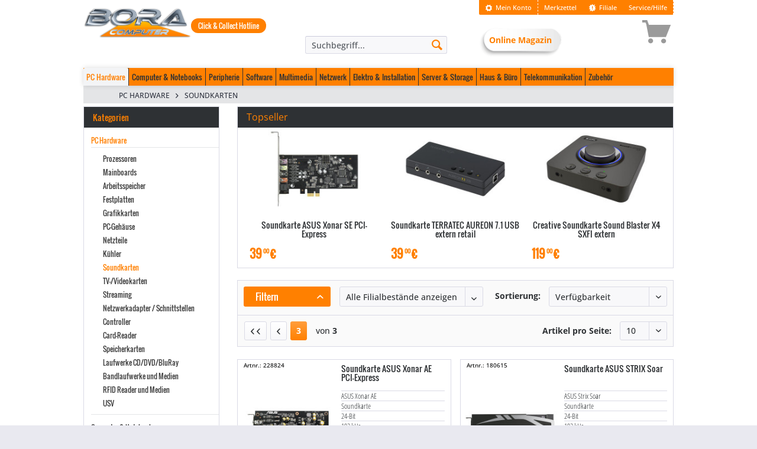

--- FILE ---
content_type: text/html; charset=UTF-8
request_url: https://www.bora-computer.de/pc-hardware/soundkarten/?p=3
body_size: 23731
content:
<!DOCTYPE html>
<html class="no-js" lang="de" itemscope="itemscope" itemtype="https://schema.org/WebPage">
<head>
<script src="https://www.bora-computer.de/ccm19Bora/public/ccm19.js?apiKey=0a0873682984c3f3805b7eab7fed0b6812ae03da9a8be032&amp;domain=68800b1" referrerpolicy="origin"></script>
<meta charset="utf-8">
<meta name="author" content="" />
<meta name="robots" content="noindex,follow" />
<meta name="revisit-after" content="15 days" />
<meta name="keywords" content="" />
<meta name="description" content="" />
<meta property="og:type" content="product" />
<meta property="og:site_name" content="Bora Computer" />
<meta property="og:title" content="Soundkarten" />
<meta property="og:description" content="" />
<meta name="twitter:card" content="product" />
<meta name="twitter:site" content="Bora Computer" />
<meta name="twitter:title" content="Soundkarten" />
<meta name="twitter:description" content="" />
<meta property="og:image" content="https://cdn.kmcomputer.de/media/image/d8/71/3c/tmp-5cd8e104b4f78-image-xl-1.jpg" />
<meta name="twitter:image" content="https://cdn.kmcomputer.de/media/image/d8/71/3c/tmp-5cd8e104b4f78-image-xl-1.jpg" />
<meta itemprop="copyrightHolder" content="Bora Computer" />
<meta itemprop="copyrightYear" content="2014" />
<meta itemprop="isFamilyFriendly" content="True" />
<meta itemprop="image" content="https://cdn.kmcomputer.de/media/image/bc/9b/60/bora_logo.png" />
<meta name="viewport" content="width=device-width, initial-scale=1.0">
<meta name="mobile-web-app-capable" content="yes">
<meta name="apple-mobile-web-app-title" content="Bora Computer">
<meta name="apple-mobile-web-app-capable" content="yes">
<meta name="apple-mobile-web-app-status-bar-style" content="default">
<meta name="easycredit-api-key" content="1.de.10888.1" />
<meta name="easycredit-widget-active" content="true" />
<script type="module" src="https://ratenkauf.easycredit.de/api/resource/webcomponents/v3/easycredit-components/easycredit-components.esm.js"></script>
<script nomodule src="https://ratenkauf.easycredit.de/api/resource/webcomponents/v3/easycredit-components/easycredit-components.js"></script>
<link rel="apple-touch-icon-precomposed" href="https://cdn.kmcomputer.de/media/image/33/e0/67/apple_180_bora.png">
<link rel="shortcut icon" href="https://cdn.kmcomputer.de/media/image/98/40/1d/fav_bora.png">
<meta name="msapplication-navbutton-color" content="#ff8000" />
<meta name="application-name" content="Bora Computer" />
<meta name="msapplication-starturl" content="https://www.bora-computer.de/" />
<meta name="msapplication-window" content="width=1024;height=768" />
<meta name="msapplication-TileImage" content="https://cdn.kmcomputer.de/media/image/06/44/87/win_150_bora.png">
<meta name="msapplication-TileColor" content="#ff8000">
<meta name="theme-color" content="#ff8000" />
<title itemprop="name">Soundkarten | PC Hardware | Bora Computer</title>
<link rel="preload" href="/uploads/fonts/open-sans-v16-latin/open-sans-v16-latin-700.woff2" as="font" crossorigin>
<link rel="preload" href="/uploads/fonts/open-sans-v16-latin/open-sans-v16-latin-regular.woff2" as="font" crossorigin>
<link rel="preload" href="/engine/Shopware/Plugins/Community/Frontend/StcomDashoneV2/Themes/Frontend/DashoneV2/frontend/_public/src/fonts/Oswald-Regular.ttf" as="font" crossorigin>
<link rel="preload" href="/uploads/fonts/fontawesome-free-5.8.2-web/webfonts/fa-solid-900.woff2" as="font" crossorigin>
<link rel="preload" href="/uploads/fonts/fontawesome-free-5.8.2-web/webfonts/fa-brands-400.woff2" as="font" crossorigin>
<script>
/*! loadCSS. [c]2017 Filament Group, Inc. MIT License */
/* This file is meant as a standalone workflow for
- testing support for link[rel=preload]
- enabling async CSS loading in browsers that do not support rel=preload
- applying rel preload css once loaded, whether supported or not.
*/
(function( w ){
"use strict";
// rel=preload support test
if( !w.loadCSS ){
w.loadCSS = function(){};
}
// define on the loadCSS obj
var rp = loadCSS.relpreload = {};
// rel=preload feature support test
// runs once and returns a function for compat purposes
rp.support = (function(){
var ret;
try {
ret = w.document.createElement( "link" ).relList.supports( "preload" );
} catch (e) {
ret = false;
}
return function(){
return ret;
};
})();
// if preload isn't supported, get an asynchronous load by using a non-matching media attribute
// then change that media back to its intended value on load
rp.bindMediaToggle = function( link ){
// remember existing media attr for ultimate state, or default to 'all'
var finalMedia = link.media || "all";
function enableStylesheet(){
// unbind listeners
if( link.addEventListener ){
link.removeEventListener( "load", enableStylesheet );
} else if( link.attachEvent ){
link.detachEvent( "onload", enableStylesheet );
}
link.setAttribute( "onload", null );
link.media = finalMedia;
}
// bind load handlers to enable media
if( link.addEventListener ){
link.addEventListener( "load", enableStylesheet );
} else if( link.attachEvent ){
link.attachEvent( "onload", enableStylesheet );
}
// Set rel and non-applicable media type to start an async request
// note: timeout allows this to happen async to let rendering continue in IE
setTimeout(function(){
link.rel = "stylesheet";
link.media = "only x";
});
// also enable media after 3 seconds,
// which will catch very old browsers (android 2.x, old firefox) that don't support onload on link
setTimeout( enableStylesheet, 3000 );
};
// loop through link elements in DOM
rp.poly = function(){
// double check this to prevent external calls from running
if( rp.support() ){
return;
}
var links = w.document.getElementsByTagName( "link" );
for( var i = 0; i < links.length; i++ ){
var link = links[ i ];
// qualify links to those with rel=preload and as=style attrs
if( link.rel === "preload" && link.getAttribute( "as" ) === "style" && !link.getAttribute( "data-loadcss" ) ){
// prevent rerunning on link
link.setAttribute( "data-loadcss", true );
// bind listeners to toggle media back
rp.bindMediaToggle( link );
}
}
};
// if unsupported, run the polyfill
if( !rp.support() ){
// run once at least
rp.poly();
// rerun poly on an interval until onload
var run = w.setInterval( rp.poly, 500 );
if( w.addEventListener ){
w.addEventListener( "load", function(){
rp.poly();
w.clearInterval( run );
} );
} else if( w.attachEvent ){
w.attachEvent( "onload", function(){
rp.poly();
w.clearInterval( run );
} );
}
}
// commonjs
if( typeof exports !== "undefined" ){
exports.loadCSS = loadCSS;
}
else {
w.loadCSS = loadCSS;
}
}( typeof global !== "undefined" ? global : this ) );
</script>
<link href="/uploads/fonts/open-sans-v16-latin.css" media="all" type="text/css" rel="preload" as="style" onload="this.rel='stylesheet'" />
<noscript><link href="/uploads/fonts/open-sans-v16-latin.css" media="all" type="text/css" rel="stylesheet" /></noscript>
<link href="/uploads/fonts/open-sans-condensed-v16-latin.css" media="all" type="text/css" rel="preload" as="style" onload="this.rel='stylesheet'" />
<noscript><link href="/uploads/fonts/open-sans-condensed-v16-latin.css" media="all" type="text/css" rel="stylesheet" /></noscript>
<link href="/uploads/fonts/fontawesome-free-5.8.2-web/css/all.min.css" media="all" type="text/css" rel="preload" as="style" onload="this.rel='stylesheet'" />
<noscript><link href="/uploads/fonts/fontawesome-free-5.8.2-web/css/all.min.css" media="all" type="text/css" rel="stylesheet" /></noscript>
<link href="/web/cache/1742559613_943c182dfc36c2f7347e4381c2b7a9fe.css" media="all" type="text/css" rel="stylesheet" />
<style>
#topbar{
margin: 0 auto;
width: 100%;
max-width: 62.375rem;
position: relative;
}
.liveshopping--pseudoprice {
display: none !important;
}
</style>
<link href="/themes/Frontend/DashOneV2Layout/frontend/_public/src/css/_custom.css?t=1768940929" media="all" type="text/css" rel="stylesheet" />
<script id="cliplister-script" data-src="https://mycliplister.com/merge?cliplister=1.11&clviewer=1.41&videostage=1.28&innercontrols=1.14&clickablevideo=1.6&playbutton=1.2&previewimage=1.5&bufferingspinner=1.6"></script>
<script src="/themes/Frontend/DashOneV2Layout/frontend/_public/src/js/_custom.js?t=1768940929"></script>
<script>
(function(window, factory) {
var lazySizes = factory(window, window.document);
window.lazySizes = lazySizes;
if(typeof module == 'object' && module.exports){
module.exports = lazySizes;
}
}(typeof window != 'undefined' ?
window : {}, function l(window, document) {
'use strict';
/*jshint eqnull:true */
var lazysizes, lazySizesCfg;
(function(){
var prop;
var lazySizesDefaults = {
lazyClass: 'lazyload',
loadedClass: 'lazyloaded',
loadingClass: 'lazyloading',
preloadClass: 'lazypreload',
errorClass: 'lazyerror',
//strictClass: 'lazystrict',
autosizesClass: 'lazyautosizes',
srcAttr: 'data-src',
srcsetAttr: 'data-srcset',
sizesAttr: 'data-sizes',
//preloadAfterLoad: false,
minSize: 40,
customMedia: {},
init: true,
expFactor: 1.5,
hFac: 0.8,
loadMode: 2,
loadHidden: true,
ricTimeout: 0,
throttleDelay: 50,
};
lazySizesCfg = window.lazySizesConfig || window.lazysizesConfig || {};
for(prop in lazySizesDefaults){
if(!(prop in lazySizesCfg)){
lazySizesCfg[prop] = lazySizesDefaults[prop];
}
}
})();
if (!document || !document.getElementsByClassName) {
return {
init: function () {},
cfg: lazySizesCfg,
noSupport: true,
};
}
var docElem = document.documentElement;
var Date = window.Date;
var supportPicture = window.HTMLPictureElement;
var _addEventListener = 'addEventListener';
var _getAttribute = 'getAttribute';
var addEventListener = window[_addEventListener];
var setTimeout = window.setTimeout;
var requestAnimationFrame = window.requestAnimationFrame || setTimeout;
var requestIdleCallback = window.requestIdleCallback;
var regPicture = /^picture$/i;
var loadEvents = ['load', 'error', 'lazyincluded', '_lazyloaded'];
var regClassCache = {};
var forEach = Array.prototype.forEach;
var hasClass = function(ele, cls) {
if(!regClassCache[cls]){
regClassCache[cls] = new RegExp('(\\s|^)'+cls+'(\\s|$)');
}
return regClassCache[cls].test(ele[_getAttribute]('class') || '') && regClassCache[cls];
};
var addClass = function(ele, cls) {
if (!hasClass(ele, cls)){
ele.setAttribute('class', (ele[_getAttribute]('class') || '').trim() + ' ' + cls);
}
};
var removeClass = function(ele, cls) {
var reg;
if ((reg = hasClass(ele,cls))) {
ele.setAttribute('class', (ele[_getAttribute]('class') || '').replace(reg, ' '));
}
};
var addRemoveLoadEvents = function(dom, fn, add){
var action = add ? _addEventListener : 'removeEventListener';
if(add){
addRemoveLoadEvents(dom, fn);
}
loadEvents.forEach(function(evt){
dom[action](evt, fn);
});
};
var triggerEvent = function(elem, name, detail, noBubbles, noCancelable){
var event = document.createEvent('Event');
if(!detail){
detail = {};
}
detail.instance = lazysizes;
event.initEvent(name, !noBubbles, !noCancelable);
event.detail = detail;
elem.dispatchEvent(event);
return event;
};
var updatePolyfill = function (el, full){
var polyfill;
if( !supportPicture && ( polyfill = (window.picturefill || lazySizesCfg.pf) ) ){
if(full && full.src && !el[_getAttribute]('srcset')){
el.setAttribute('srcset', full.src);
}
polyfill({reevaluate: true, elements: [el]});
} else if(full && full.src){
el.src = full.src;
}
};
var getCSS = function (elem, style){
return (getComputedStyle(elem, null) || {})[style];
};
var getWidth = function(elem, parent, width){
width = width || elem.offsetWidth;
while(width < lazySizesCfg.minSize && parent && !elem._lazysizesWidth){
width =  parent.offsetWidth;
parent = parent.parentNode;
}
return width;
};
var rAF = (function(){
var running, waiting;
var firstFns = [];
var secondFns = [];
var fns = firstFns;
var run = function(){
var runFns = fns;
fns = firstFns.length ? secondFns : firstFns;
running = true;
waiting = false;
while(runFns.length){
runFns.shift()();
}
running = false;
};
var rafBatch = function(fn, queue){
if(running && !queue){
fn.apply(this, arguments);
} else {
fns.push(fn);
if(!waiting){
waiting = true;
(document.hidden ? setTimeout : requestAnimationFrame)(run);
}
}
};
rafBatch._lsFlush = run;
return rafBatch;
})();
var rAFIt = function(fn, simple){
return simple ?
function() {
rAF(fn);
} :
function(){
var that = this;
var args = arguments;
rAF(function(){
fn.apply(that, args);
});
}
;
};
var throttle = function(fn){
var running;
var lastTime = 0;
var gDelay = lazySizesCfg.throttleDelay;
var rICTimeout = lazySizesCfg.ricTimeout;
var run = function(){
running = false;
lastTime = Date.now();
fn();
};
var idleCallback = requestIdleCallback && rICTimeout > 49 ?
function(){
requestIdleCallback(run, {timeout: rICTimeout});
if(rICTimeout !== lazySizesCfg.ricTimeout){
rICTimeout = lazySizesCfg.ricTimeout;
}
} :
rAFIt(function(){
setTimeout(run);
}, true)
;
return function(isPriority){
var delay;
if((isPriority = isPriority === true)){
rICTimeout = 33;
}
if(running){
return;
}
running =  true;
delay = gDelay - (Date.now() - lastTime);
if(delay < 0){
delay = 0;
}
if(isPriority || delay < 9){
idleCallback();
} else {
setTimeout(idleCallback, delay);
}
};
};
//based on http://modernjavascript.blogspot.de/2013/08/building-better-debounce.html
var debounce = function(func) {
var timeout, timestamp;
var wait = 99;
var run = function(){
timeout = null;
func();
};
var later = function() {
var last = Date.now() - timestamp;
if (last < wait) {
setTimeout(later, wait - last);
} else {
(requestIdleCallback || run)(run);
}
};
return function() {
timestamp = Date.now();
if (!timeout) {
timeout = setTimeout(later, wait);
}
};
};
var loader = (function(){
var preloadElems, isCompleted, resetPreloadingTimer, loadMode, started;
var eLvW, elvH, eLtop, eLleft, eLright, eLbottom, isBodyHidden;
var regImg = /^img$/i;
var regIframe = /^iframe$/i;
var supportScroll = ('onscroll' in window) && !(/(gle|ing)bot/.test(navigator.userAgent));
var shrinkExpand = 0;
var currentExpand = 0;
var isLoading = 0;
var lowRuns = -1;
var resetPreloading = function(e){
isLoading--;
if(!e || isLoading < 0 || !e.target){
isLoading = 0;
}
};
var isVisible = function (elem) {
if (isBodyHidden == null) {
isBodyHidden = getCSS(document.body, 'visibility') == 'hidden';
}
return isBodyHidden || (getCSS(elem.parentNode, 'visibility') != 'hidden' && getCSS(elem, 'visibility') != 'hidden');
};
var isNestedVisible = function(elem, elemExpand){
var outerRect;
var parent = elem;
var visible = isVisible(elem);
eLtop -= elemExpand;
eLbottom += elemExpand;
eLleft -= elemExpand;
eLright += elemExpand;
while(visible && (parent = parent.offsetParent) && parent != document.body && parent != docElem){
visible = ((getCSS(parent, 'opacity') || 1) > 0);
if(visible && getCSS(parent, 'overflow') != 'visible'){
outerRect = parent.getBoundingClientRect();
visible = eLright > outerRect.left &&
eLleft < outerRect.right &&
eLbottom > outerRect.top - 1 &&
eLtop < outerRect.bottom + 1
;
}
}
return visible;
};
var checkElements = function() {
var eLlen, i, rect, autoLoadElem, loadedSomething, elemExpand, elemNegativeExpand, elemExpandVal,
beforeExpandVal, defaultExpand, preloadExpand, hFac;
var lazyloadElems = lazysizes.elements;
if((loadMode = lazySizesCfg.loadMode) && isLoading < 8 && (eLlen = lazyloadElems.length)){
i = 0;
lowRuns++;
for(; i < eLlen; i++){
if(!lazyloadElems[i] || lazyloadElems[i]._lazyRace){continue;}
if(!supportScroll || (lazysizes.prematureUnveil && lazysizes.prematureUnveil(lazyloadElems[i]))){unveilElement(lazyloadElems[i]);continue;}
if(!(elemExpandVal = lazyloadElems[i][_getAttribute]('data-expand')) || !(elemExpand = elemExpandVal * 1)){
elemExpand = currentExpand;
}
if (!defaultExpand) {
defaultExpand = (!lazySizesCfg.expand || lazySizesCfg.expand < 1) ?
docElem.clientHeight > 500 && docElem.clientWidth > 500 ? 500 : 370 :
lazySizesCfg.expand;
lazysizes._defEx = defaultExpand;
preloadExpand = defaultExpand * lazySizesCfg.expFactor;
hFac = lazySizesCfg.hFac;
isBodyHidden = null;
if(currentExpand < preloadExpand && isLoading < 1 && lowRuns > 2 && loadMode > 2 && !document.hidden){
currentExpand = preloadExpand;
lowRuns = 0;
} else if(loadMode > 1 && lowRuns > 1 && isLoading < 6){
currentExpand = defaultExpand;
} else {
currentExpand = shrinkExpand;
}
}
if(beforeExpandVal !== elemExpand){
eLvW = innerWidth + (elemExpand * hFac);
elvH = innerHeight + elemExpand;
elemNegativeExpand = elemExpand * -1;
beforeExpandVal = elemExpand;
}
rect = lazyloadElems[i].getBoundingClientRect();
if ((eLbottom = rect.bottom) >= elemNegativeExpand &&
(eLtop = rect.top) <= elvH &&
(eLright = rect.right) >= elemNegativeExpand * hFac &&
(eLleft = rect.left) <= eLvW &&
(eLbottom || eLright || eLleft || eLtop) &&
(lazySizesCfg.loadHidden || isVisible(lazyloadElems[i])) &&
((isCompleted && isLoading < 3 && !elemExpandVal && (loadMode < 3 || lowRuns < 4)) || isNestedVisible(lazyloadElems[i], elemExpand))){
unveilElement(lazyloadElems[i]);
loadedSomething = true;
if(isLoading > 9){break;}
} else if(!loadedSomething && isCompleted && !autoLoadElem &&
isLoading < 4 && lowRuns < 4 && loadMode > 2 &&
(preloadElems[0] || lazySizesCfg.preloadAfterLoad) &&
(preloadElems[0] || (!elemExpandVal && ((eLbottom || eLright || eLleft || eLtop) || lazyloadElems[i][_getAttribute](lazySizesCfg.sizesAttr) != 'auto')))){
autoLoadElem = preloadElems[0] || lazyloadElems[i];
}
}
if(autoLoadElem && !loadedSomething){
unveilElement(autoLoadElem);
}
}
};
var throttledCheckElements = throttle(checkElements);
var switchLoadingClass = function(e){
var elem = e.target;
if (elem._lazyCache) {
delete elem._lazyCache;
return;
}
resetPreloading(e);
addClass(elem, lazySizesCfg.loadedClass);
removeClass(elem, lazySizesCfg.loadingClass);
addRemoveLoadEvents(elem, rafSwitchLoadingClass);
triggerEvent(elem, 'lazyloaded');
};
var rafedSwitchLoadingClass = rAFIt(switchLoadingClass);
var rafSwitchLoadingClass = function(e){
rafedSwitchLoadingClass({target: e.target});
};
var changeIframeSrc = function(elem, src){
try {
elem.contentWindow.location.replace(src);
} catch(e){
elem.src = src;
}
};
var handleSources = function(source){
var customMedia;
var sourceSrcset = source[_getAttribute](lazySizesCfg.srcsetAttr);
if( (customMedia = lazySizesCfg.customMedia[source[_getAttribute]('data-media') || source[_getAttribute]('media')]) ){
source.setAttribute('media', customMedia);
}
if(sourceSrcset){
source.setAttribute('srcset', sourceSrcset);
}
};
var lazyUnveil = rAFIt(function (elem, detail, isAuto, sizes, isImg){
var src, srcset, parent, isPicture, event, firesLoad;
if(!(event = triggerEvent(elem, 'lazybeforeunveil', detail)).defaultPrevented){
if(sizes){
if(isAuto){
addClass(elem, lazySizesCfg.autosizesClass);
} else {
elem.setAttribute('sizes', sizes);
}
}
srcset = elem[_getAttribute](lazySizesCfg.srcsetAttr);
src = elem[_getAttribute](lazySizesCfg.srcAttr);
if(isImg) {
parent = elem.parentNode;
isPicture = parent && regPicture.test(parent.nodeName || '');
}
firesLoad = detail.firesLoad || (('src' in elem) && (srcset || src || isPicture));
event = {target: elem};
addClass(elem, lazySizesCfg.loadingClass);
if(firesLoad){
clearTimeout(resetPreloadingTimer);
resetPreloadingTimer = setTimeout(resetPreloading, 2500);
addRemoveLoadEvents(elem, rafSwitchLoadingClass, true);
}
if(isPicture){
forEach.call(parent.getElementsByTagName('source'), handleSources);
}
if(srcset){
elem.setAttribute('srcset', srcset);
} else if(src && !isPicture){
if(regIframe.test(elem.nodeName)){
changeIframeSrc(elem, src);
} else {
elem.src = src;
}
}
if(isImg && (srcset || isPicture)){
updatePolyfill(elem, {src: src});
}
}
if(elem._lazyRace){
delete elem._lazyRace;
}
removeClass(elem, lazySizesCfg.lazyClass);
rAF(function(){
// Part of this can be removed as soon as this fix is older: https://bugs.chromium.org/p/chromium/issues/detail?id=7731 (2015)
var isLoaded = elem.complete && elem.naturalWidth > 1;
if( !firesLoad || isLoaded){
if (isLoaded) {
addClass(elem, 'ls-is-cached');
}
switchLoadingClass(event);
elem._lazyCache = true;
setTimeout(function(){
if ('_lazyCache' in elem) {
delete elem._lazyCache;
}
}, 9);
}
if (elem.loading == 'lazy') {
isLoading--;
}
}, true);
});
var unveilElement = function (elem){
if (elem._lazyRace) {return;}
var detail;
var isImg = regImg.test(elem.nodeName);
//allow using sizes="auto", but don't use. it's invalid. Use data-sizes="auto" or a valid value for sizes instead (i.e.: sizes="80vw")
var sizes = isImg && (elem[_getAttribute](lazySizesCfg.sizesAttr) || elem[_getAttribute]('sizes'));
var isAuto = sizes == 'auto';
if( (isAuto || !isCompleted) && isImg && (elem[_getAttribute]('src') || elem.srcset) && !elem.complete && !hasClass(elem, lazySizesCfg.errorClass) && hasClass(elem, lazySizesCfg.lazyClass)){return;}
detail = triggerEvent(elem, 'lazyunveilread').detail;
if(isAuto){
autoSizer.updateElem(elem, true, elem.offsetWidth);
}
elem._lazyRace = true;
isLoading++;
lazyUnveil(elem, detail, isAuto, sizes, isImg);
};
var afterScroll = debounce(function(){
lazySizesCfg.loadMode = 3;
throttledCheckElements();
});
var altLoadmodeScrollListner = function(){
if(lazySizesCfg.loadMode == 3){
lazySizesCfg.loadMode = 2;
}
afterScroll();
};
var onload = function(){
if(isCompleted){return;}
if(Date.now() - started < 999){
setTimeout(onload, 999);
return;
}
isCompleted = true;
lazySizesCfg.loadMode = 3;
throttledCheckElements();
addEventListener('scroll', altLoadmodeScrollListner, true);
};
return {
_: function(){
started = Date.now();
lazysizes.elements = document.getElementsByClassName(lazySizesCfg.lazyClass);
preloadElems = document.getElementsByClassName(lazySizesCfg.lazyClass + ' ' + lazySizesCfg.preloadClass);
addEventListener('scroll', throttledCheckElements, true);
addEventListener('resize', throttledCheckElements, true);
if(window.MutationObserver){
new MutationObserver( throttledCheckElements ).observe( docElem, {childList: true, subtree: true, attributes: true} );
} else {
docElem[_addEventListener]('DOMNodeInserted', throttledCheckElements, true);
docElem[_addEventListener]('DOMAttrModified', throttledCheckElements, true);
setInterval(throttledCheckElements, 999);
}
addEventListener('hashchange', throttledCheckElements, true);
//, 'fullscreenchange'
['focus', 'mouseover', 'click', 'load', 'transitionend', 'animationend'].forEach(function(name){
document[_addEventListener](name, throttledCheckElements, true);
});
if((/d$|^c/.test(document.readyState))){
onload();
} else {
addEventListener('load', onload);
document[_addEventListener]('DOMContentLoaded', throttledCheckElements);
setTimeout(onload, 20000);
}
if(lazysizes.elements.length){
checkElements();
rAF._lsFlush();
} else {
throttledCheckElements();
}
},
checkElems: throttledCheckElements,
unveil: unveilElement,
_aLSL: altLoadmodeScrollListner,
};
})();
var autoSizer = (function(){
var autosizesElems;
var sizeElement = rAFIt(function(elem, parent, event, width){
var sources, i, len;
elem._lazysizesWidth = width;
width += 'px';
elem.setAttribute('sizes', width);
if(regPicture.test(parent.nodeName || '')){
sources = parent.getElementsByTagName('source');
for(i = 0, len = sources.length; i < len; i++){
sources[i].setAttribute('sizes', width);
}
}
if(!event.detail.dataAttr){
updatePolyfill(elem, event.detail);
}
});
var getSizeElement = function (elem, dataAttr, width){
var event;
var parent = elem.parentNode;
if(parent){
width = getWidth(elem, parent, width);
event = triggerEvent(elem, 'lazybeforesizes', {width: width, dataAttr: !!dataAttr});
if(!event.defaultPrevented){
width = event.detail.width;
if(width && width !== elem._lazysizesWidth){
sizeElement(elem, parent, event, width);
}
}
}
};
var updateElementsSizes = function(){
var i;
var len = autosizesElems.length;
if(len){
i = 0;
for(; i < len; i++){
getSizeElement(autosizesElems[i]);
}
}
};
var debouncedUpdateElementsSizes = debounce(updateElementsSizes);
return {
_: function(){
autosizesElems = document.getElementsByClassName(lazySizesCfg.autosizesClass);
addEventListener('resize', debouncedUpdateElementsSizes);
},
checkElems: debouncedUpdateElementsSizes,
updateElem: getSizeElement
};
})();
var init = function(){
if(!init.i && document.getElementsByClassName){
init.i = true;
autoSizer._();
loader._();
}
};
setTimeout(function(){
if(lazySizesCfg.init){
init();
}
});
lazysizes = {
cfg: lazySizesCfg,
autoSizer: autoSizer,
loader: loader,
init: init,
uP: updatePolyfill,
aC: addClass,
rC: removeClass,
hC: hasClass,
fire: triggerEvent,
gW: getWidth,
rAF: rAF,
};
return lazysizes;
}
));
</script>
</head>
<body class="is--ctl-listing is--act-index  amazon-pay-listing-buttons" >
<div data-paypalUnifiedMetaDataContainer="true" data-paypalUnifiedRestoreOrderNumberUrl="https://www.bora-computer.de/widgets/PaypalUnifiedOrderNumber/restoreOrderNumber" class="is--hidden">
</div>
<div
data-live-shopping-listing="true" data-liveShoppingListingUpdateUrl="/widgets/LiveShopping/getLiveShoppingListingData" data-currencyFormat="0,00&nbsp;&euro;" >
<div class="page-wrap">
<noscript class="noscript-main">
<div class="alert is--warning">
<div class="alert--icon">
<i class="icon--element icon--warning"></i>
</div>
<div class="alert--content">
Um Bora&#x20;Computer in vollem Umfang nutzen zu k&ouml;nnen, empfehlen wir Ihnen Javascript in Ihrem Browser zu aktiveren.
</div>
</div>
</noscript>
<div id="topbar">
<header class="header-main">
<div class="top-bar">
<div class="container block-group">
<nav class="top-bar--navigation block" role="menubar">

    



    

<div class="navigation--entry entry--account" role="menuitem">
<a class="entry--link">
<i class="icon--cog"></i> Mein Konto
</a>
</div>
<div class="navigation--entry entry--note" role="menuitem">
<a href="https://www.bora-computer.de/note" class="entry--link">
Merkzettel
</a>
</div>
<nav class="top-bar--login block" role="menubar">
<form name="sLogin" method="post" action="https://www.bora-computer.de/account/login/sTarget/account/sTargetAction/index">
<input name="sTarget" type="hidden" value="account">
<div class="register--login-description">Login</div>
<div class="register--login-email">
<input name="email" placeholder="Ihre E-Mail-Adresse" type="email" tabindex="1" value="" id="email" class="register--login-field">
</div>
<div class="register--login-password">
<input name="password" placeholder="Ihr Passwort" type="password" tabindex="2" id="passwort" class="register--login-field">
</div>
<div class="register--login-lostpassword">
<a href="https://www.bora-computer.de/account/password" title="Passwort vergessen?">
Passwort vergessen?
</a>
<br>
<a href="https://www.bora-computer.de/register" title="Registrieren">
Registrieren
</a>
</div>
<div class="register--login-action">
<button type="submit" class="register--login-btn btn is--primary is--large is--icon-right" name="Submit">
<span>
Anmelden
</span>
<i class="icon--arrow-right"></i></button>
</div>
</form>
</nav>
<div class="contact-footer click-collect" >
<a href="/filiale/" class="btn is--primary is--full is--center">Click &amp; Collect Hotline <br>
</a>
</div>
<div class="navigation--entry entry--note" role="menuitem">
<a href="/filiale/" class="entry--link">
<i class="icon--new"></i> Filiale
</a>
</div>
<nav class="top-bar--login block js--toggle-target" role="menubar" id="top-bar--login">
            <form name="sLogin" method="post" action="https://www.bora-computer.de/account/login/sTarget/account/sTargetAction/index">
            <input name="sTarget" type="hidden" value="account">

            <div class="register--login-description">Login</div>
            <div class="register--login-email">
                <input name="email" placeholder="Ihre E-Mail-Adresse" type="email" tabindex="1" value="" id="email" class="register--login-field">
            </div>
            <div class="register--login-password">
                <input name="password" placeholder="Ihr Passwort" type="password" tabindex="2" id="passwort" class="register--login-field">
            </div>
            <div class="register--login-lostpassword">
                <a href="https://www.bora-computer.de/account/password"
                   title="Passwort vergessen?">
                    Passwort vergessen?
                </a>
                <br>
                <a href="https://www.bora-computer.de/register" title="Registrieren">
                    Registrieren
                </a>
            </div>
            <div class="register--login-action">
                <button type="submit" class="register--login-btn btn is--primary is--large is--icon-right" name="Submit">
                        <span>
                            Anmelden
                        </span>
                    <i class="icon--arrow-right"></i></button>
            </div>
        </form>
    </nav>

<div class="navigation--entry entry--service" role="menuitem">
<a href="/service/kontakt">
Service/Hilfe
    

</a>
</div>
</nav>
</div>
</div>
<div class="container header--navigation">
<div class="logo-main block-group" role="banner">
<div class="logo--shop block">
<a class="logo--link" href="https://www.bora-computer.de/" title="Bora Computer - zur Startseite wechseln">
<picture>
<source srcset="https://cdn.kmcomputer.de/media/image/bc/9b/60/bora_logo.png" media="(min-width: 78.75em)">
<source srcset="https://cdn.kmcomputer.de/media/image/bc/9b/60/bora_logo.png" media="(min-width: 64em)">
<source srcset="https://cdn.kmcomputer.de/media/image/bc/9b/60/bora_logo.png" media="(min-width: 48em)">
<img srcset="https://cdn.kmcomputer.de/media/image/52/63/81/bora_logo_100.png" alt="Bora Computer - zur Startseite wechseln" />
</picture>
</a>
</div>
</div>
<div class="gratisversand">
</div>
<div class="onlinemagazin boracomputer">
<a target="_blank" href="https://magazin.bora-computer.de" rel="nofollow noopener">Online Magazin</a>
</div>
<nav class="shop--navigation block-group">
<ul class="navigation--list block-group" role="menubar">
<li class="navigation--entry entry--menu-left" role="menuitem">
<a class="entry--link entry--trigger btn is--icon-left" href="#offcanvas--left" data-offcanvas="true" data-offCanvasSelector=".sidebar-main" aria-label="Menü">
<i class="icon--menu"></i> Menü
</a>
</li>
<li class="navigation--entry entry--search" role="menuitem" data-search="true" aria-haspopup="true" data-minLength="3">
<a class="btn entry--link entry--trigger" href="#show-hide--search" title="Suche anzeigen / schließen" aria-label="Suche anzeigen / schließen">
<i class="icon--search"></i>
<span class="search--display">Suchen</span>
</a>
<form action="/search" method="get" class="main-search--form">
<input type="search" name="sSearch" aria-label="Suchbegriff..." class="main-search--field" autocomplete="off" autocapitalize="off" placeholder="Suchbegriff..." maxlength="30" />
<button type="submit" class="main-search--button" aria-label="Suchen">
<i class="icon--search"></i>
<span class="main-search--text">Suchen</span>
</button>
<div class="form--ajax-loader">&nbsp;</div>
</form>
<div class="main-search--results"></div>
</li>
    <li class="navigation--entry entry--notepad" role="menuitem">
        
        <a href="https://www.bora-computer.de/note" title="Merkzettel" aria-label="Merkzettel" class="btn">
            <i class="icon--heart"></i>
                    </a>
    </li>




    <li class="navigation--entry entry--account"
        role="menuitem"
        data-offcanvas="true"
        data-offCanvasSelector=".account--dropdown-navigation">
        
            <a href="https://www.bora-computer.de/account"
               title="Mein Konto"
               aria-label="Mein Konto"
               class="btn is--icon-left entry--link account--link">
                <i class="icon--account"></i>
                                    <span class="account--display">
                        Mein Konto
                    </span>
                            </a>
        

            </li>




    <li class="navigation--entry entry--cart" role="menuitem">
        <a class="btn is--icon-left cart--link" href="https://www.bora-computer.de/checkout/cart"
           title="Warenkorb">
            <div class="cart--background"></div>
			<span class="cart--display">
                Warenkorb
			</span>

            <span class="badge is--primary is--minimal cart--quantity is--hidden">0</span>

            <i class="icon--basket"></i>

            <span class="cart--amount">
				0,00&nbsp;&euro; *
                <span class="cart--quantity-article is--tablet">
				     - 0 Artikel
			</span>
			</span>
        </a>

        <div class="ajax-loader">&nbsp;</div>
    </li>




</ul>
</nav>
<div class="container--ajax-cart" data-collapse-cart="true" data-displayMode="offcanvas"></div>
</div>
</header>
<nav class="navigation-main">
<div class="container" data-menu-scroller="true" data-listSelector=".navigation--list.container" data-viewPortSelector=".navigation--list-wrapper">
<div class="navigation--list-wrapper">
<ul class="navigation--list container" role="menubar" itemscope="itemscope" itemtype="https://schema.org/SiteNavigationElement">
<li class="navigation--entry is--active" role="menuitem"><a class="navigation--link is--active" href="https://www.bora-computer.de/pc-hardware/" title="PC Hardware" itemprop="url"><span itemprop="name">PC Hardware</span></a></li><li class="navigation--entry" role="menuitem"><a class="navigation--link" href="https://www.bora-computer.de/computer-notebooks/" title="Computer & Notebooks" itemprop="url"><span itemprop="name">Computer & Notebooks</span></a></li><li class="navigation--entry" role="menuitem"><a class="navigation--link" href="https://www.bora-computer.de/peripherie/" title="Peripherie" itemprop="url"><span itemprop="name">Peripherie</span></a></li><li class="navigation--entry" role="menuitem"><a class="navigation--link" href="https://www.bora-computer.de/software/" title="Software" itemprop="url"><span itemprop="name">Software</span></a></li><li class="navigation--entry" role="menuitem"><a class="navigation--link" href="https://www.bora-computer.de/multimedia/" title="Multimedia" itemprop="url"><span itemprop="name">Multimedia</span></a></li><li class="navigation--entry" role="menuitem"><a class="navigation--link" href="https://www.bora-computer.de/netzwerk/" title="Netzwerk" itemprop="url"><span itemprop="name">Netzwerk</span></a></li><li class="navigation--entry" role="menuitem"><a class="navigation--link" href="https://www.bora-computer.de/elektro-installation/" title="Elektro & Installation" itemprop="url"><span itemprop="name">Elektro & Installation</span></a></li><li class="navigation--entry" role="menuitem"><a class="navigation--link" href="https://www.bora-computer.de/server-storage/" title="Server & Storage" itemprop="url"><span itemprop="name">Server & Storage</span></a></li><li class="navigation--entry" role="menuitem"><a class="navigation--link" href="https://www.bora-computer.de/haus-buero/" title="Haus & Büro" itemprop="url"><span itemprop="name">Haus & Büro</span></a></li><li class="navigation--entry" role="menuitem"><a class="navigation--link" href="https://www.bora-computer.de/telekommunikation/" title="Telekommunikation" itemprop="url"><span itemprop="name">Telekommunikation</span></a></li><li class="navigation--entry" role="menuitem"><a class="navigation--link" href="https://www.bora-computer.de/zubehoer/" title="Zubehör" itemprop="url"><span itemprop="name">Zubehör</span></a></li>            </ul>
</div>
<div class="advanced-menu" data-advanced-menu="true" data-hoverDelay="250">
<div class="menu--container">
<div class="button-container">
<a href="https://www.bora-computer.de/pc-hardware/" class="button--category" aria-label="Zur Kategorie PC Hardware" title="Zur Kategorie PC Hardware">
<i class="icon--arrow-right"></i>
Zur Kategorie PC Hardware
</a>
<span class="button--close">
<i class="icon--cross"></i>
</span>
</div>
<div class="content--wrapper has--content">
<ul class="menu--list menu--level-0 columns--4" style="width: 100%;">
<li class="menu--list-item item--level-0" style="width: 100%">
<a href="https://www.bora-computer.de/pc-hardware/prozessoren/" class="menu--list-item-link" aria-label="Prozessoren" title="Prozessoren">Prozessoren</a>
</li>
<li class="menu--list-item item--level-0" style="width: 100%">
<a href="https://www.bora-computer.de/pc-hardware/mainboards/" class="menu--list-item-link" aria-label="Mainboards" title="Mainboards">Mainboards</a>
</li>
<li class="menu--list-item item--level-0" style="width: 100%">
<a href="https://www.bora-computer.de/pc-hardware/arbeitsspeicher/" class="menu--list-item-link" aria-label="Arbeitsspeicher" title="Arbeitsspeicher">Arbeitsspeicher</a>
</li>
<li class="menu--list-item item--level-0" style="width: 100%">
<a href="https://www.bora-computer.de/pc-hardware/festplatten/" class="menu--list-item-link" aria-label="Festplatten" title="Festplatten">Festplatten</a>
</li>
<li class="menu--list-item item--level-0" style="width: 100%">
<a href="https://www.bora-computer.de/pc-hardware/grafikkarten/" class="menu--list-item-link" aria-label="Grafikkarten" title="Grafikkarten">Grafikkarten</a>
</li>
<li class="menu--list-item item--level-0" style="width: 100%">
<a href="https://www.bora-computer.de/pc-hardware/pc-gehaeuse/" class="menu--list-item-link" aria-label="PC-Gehäuse" title="PC-Gehäuse">PC-Gehäuse</a>
</li>
<li class="menu--list-item item--level-0" style="width: 100%">
<a href="https://www.bora-computer.de/pc-hardware/netzteile/" class="menu--list-item-link" aria-label="Netzteile" title="Netzteile">Netzteile</a>
</li>
<li class="menu--list-item item--level-0" style="width: 100%">
<a href="https://www.bora-computer.de/pc-hardware/kuehler/" class="menu--list-item-link" aria-label="Kühler" title="Kühler">Kühler</a>
</li>
<li class="menu--list-item item--level-0" style="width: 100%">
<a href="https://www.bora-computer.de/pc-hardware/soundkarten/" class="menu--list-item-link" aria-label="Soundkarten" title="Soundkarten">Soundkarten</a>
</li>
<li class="menu--list-item item--level-0" style="width: 100%">
<a href="https://www.bora-computer.de/pc-hardware/tv-videokarten/" class="menu--list-item-link" aria-label="TV-/Videokarten" title="TV-/Videokarten">TV-/Videokarten</a>
</li>
<li class="menu--list-item item--level-0" style="width: 100%">
<a href="https://www.bora-computer.de/pc-hardware/streaming/" class="menu--list-item-link" aria-label="Streaming" title="Streaming">Streaming</a>
</li>
<li class="menu--list-item item--level-0" style="width: 100%">
<a href="https://www.bora-computer.de/pc-hardware/netzwerkadapter-schnittstellen/" class="menu--list-item-link" aria-label="Netzwerkadapter / Schnittstellen" title="Netzwerkadapter / Schnittstellen">Netzwerkadapter / Schnittstellen</a>
</li>
<li class="menu--list-item item--level-0" style="width: 100%">
<a href="https://www.bora-computer.de/pc-hardware/controller/" class="menu--list-item-link" aria-label="Controller" title="Controller">Controller</a>
</li>
<li class="menu--list-item item--level-0" style="width: 100%">
<a href="https://www.bora-computer.de/pc-hardware/card-reader/" class="menu--list-item-link" aria-label="Card-Reader" title="Card-Reader">Card-Reader</a>
</li>
<li class="menu--list-item item--level-0" style="width: 100%">
<a href="https://www.bora-computer.de/pc-hardware/speicherkarten/" class="menu--list-item-link" aria-label="Speicherkarten" title="Speicherkarten">Speicherkarten</a>
</li>
<li class="menu--list-item item--level-0" style="width: 100%">
<a href="https://www.bora-computer.de/pc-hardware/laufwerke-cddvdbluray/" class="menu--list-item-link" aria-label="Laufwerke CD/DVD/BluRay" title="Laufwerke CD/DVD/BluRay">Laufwerke CD/DVD/BluRay</a>
</li>
<li class="menu--list-item item--level-0" style="width: 100%">
<a href="https://www.bora-computer.de/pc-hardware/bandlaufwerke-und-medien/" class="menu--list-item-link" aria-label="Bandlaufwerke und Medien" title="Bandlaufwerke und Medien">Bandlaufwerke und Medien</a>
</li>
<li class="menu--list-item item--level-0" style="width: 100%">
<a href="https://www.bora-computer.de/pc-hardware/rfid-reader-und-medien/" class="menu--list-item-link" aria-label="RFID Reader und Medien" title="RFID Reader und Medien">RFID Reader und Medien</a>
</li>
<li class="menu--list-item item--level-0" style="width: 100%">
<a href="https://www.bora-computer.de/pc-hardware/usv/" class="menu--list-item-link" aria-label="USV" title="USV">USV</a>
</li>
</ul>
</div>
</div>
<div class="menu--container">
<div class="button-container">
<a href="https://www.bora-computer.de/computer-notebooks/" class="button--category" aria-label="Zur Kategorie Computer &amp; Notebooks" title="Zur Kategorie Computer &amp; Notebooks">
<i class="icon--arrow-right"></i>
Zur Kategorie Computer & Notebooks
</a>
<span class="button--close">
<i class="icon--cross"></i>
</span>
</div>
<div class="content--wrapper has--content">
<ul class="menu--list menu--level-0 columns--4" style="width: 100%;">
<li class="menu--list-item item--level-0" style="width: 100%">
<a href="https://www.bora-computer.de/computer-notebooks/pc-systeme/" class="menu--list-item-link" aria-label="PC Systeme" title="PC Systeme">PC Systeme</a>
</li>
<li class="menu--list-item item--level-0" style="width: 100%">
<a href="https://www.bora-computer.de/computer-notebooks/notebooks/" class="menu--list-item-link" aria-label="Notebooks" title="Notebooks">Notebooks</a>
</li>
<li class="menu--list-item item--level-0" style="width: 100%">
<a href="https://www.bora-computer.de/computer-notebooks/refurbished-notebooks/" class="menu--list-item-link" aria-label="Refurbished Notebooks" title="Refurbished Notebooks">Refurbished Notebooks</a>
</li>
<li class="menu--list-item item--level-0" style="width: 100%">
<a href="https://www.bora-computer.de/computer-notebooks/chromebook/" class="menu--list-item-link" aria-label="Chromebook" title="Chromebook">Chromebook</a>
</li>
<li class="menu--list-item item--level-0" style="width: 100%">
<a href="https://www.bora-computer.de/computer-notebooks/arcade-machine/" class="menu--list-item-link" aria-label="Arcade Machine" title="Arcade Machine">Arcade Machine</a>
</li>
</ul>
</div>
</div>
<div class="menu--container">
<div class="button-container">
<a href="https://www.bora-computer.de/peripherie/" class="button--category" aria-label="Zur Kategorie Peripherie" title="Zur Kategorie Peripherie">
<i class="icon--arrow-right"></i>
Zur Kategorie Peripherie
</a>
<span class="button--close">
<i class="icon--cross"></i>
</span>
</div>
<div class="content--wrapper has--content">
<ul class="menu--list menu--level-0 columns--4" style="width: 100%;">
<li class="menu--list-item item--level-0" style="width: 100%">
<a href="https://www.bora-computer.de/peripherie/monitore/" class="menu--list-item-link" aria-label="Monitore" title="Monitore">Monitore</a>
</li>
<li class="menu--list-item item--level-0" style="width: 100%">
<a href="https://www.bora-computer.de/peripherie/eingabegeraete/" class="menu--list-item-link" aria-label="Eingabegeräte" title="Eingabegeräte">Eingabegeräte</a>
</li>
<li class="menu--list-item item--level-0" style="width: 100%">
<a href="https://www.bora-computer.de/peripherie/headsets/" class="menu--list-item-link" aria-label="Headsets" title="Headsets">Headsets</a>
</li>
<li class="menu--list-item item--level-0" style="width: 100%">
<a href="https://www.bora-computer.de/peripherie/mikrofone/" class="menu--list-item-link" aria-label="Mikrofone" title="Mikrofone">Mikrofone</a>
</li>
<li class="menu--list-item item--level-0" style="width: 100%">
<a href="https://www.bora-computer.de/peripherie/webcams/" class="menu--list-item-link" aria-label="Webcams" title="Webcams">Webcams</a>
</li>
<li class="menu--list-item item--level-0" style="width: 100%">
<a href="https://www.bora-computer.de/peripherie/gaming-stuehle/" class="menu--list-item-link" aria-label="Gaming Stühle" title="Gaming Stühle">Gaming Stühle</a>
</li>
<li class="menu--list-item item--level-0" style="width: 100%">
<a href="https://www.bora-computer.de/peripherie/gaming-tische/" class="menu--list-item-link" aria-label="Gaming Tische" title="Gaming Tische">Gaming Tische</a>
</li>
<li class="menu--list-item item--level-0" style="width: 100%">
<a href="https://www.bora-computer.de/peripherie/gaming-zubehoer/" class="menu--list-item-link" aria-label="Gaming Zubehör" title="Gaming Zubehör">Gaming Zubehör</a>
</li>
<li class="menu--list-item item--level-0" style="width: 100%">
<a href="https://www.bora-computer.de/peripherie/drucker-scanner/" class="menu--list-item-link" aria-label="Drucker / Scanner" title="Drucker / Scanner">Drucker / Scanner</a>
</li>
</ul>
</div>
</div>
<div class="menu--container">
<div class="button-container">
<a href="https://www.bora-computer.de/software/" class="button--category" aria-label="Zur Kategorie Software" title="Zur Kategorie Software">
<i class="icon--arrow-right"></i>
Zur Kategorie Software
</a>
<span class="button--close">
<i class="icon--cross"></i>
</span>
</div>
<div class="content--wrapper has--content">
<ul class="menu--list menu--level-0 columns--4" style="width: 100%;">
<li class="menu--list-item item--level-0" style="width: 100%">
<a href="https://www.bora-computer.de/software/anwendungen/" class="menu--list-item-link" aria-label="Anwendungen" title="Anwendungen">Anwendungen</a>
</li>
<li class="menu--list-item item--level-0" style="width: 100%">
<a href="https://www.bora-computer.de/software/betriebssysteme/" class="menu--list-item-link" aria-label="Betriebssysteme" title="Betriebssysteme">Betriebssysteme</a>
</li>
</ul>
</div>
</div>
<div class="menu--container">
<div class="button-container">
<a href="https://www.bora-computer.de/multimedia/" class="button--category" aria-label="Zur Kategorie Multimedia" title="Zur Kategorie Multimedia">
<i class="icon--arrow-right"></i>
Zur Kategorie Multimedia
</a>
<span class="button--close">
<i class="icon--cross"></i>
</span>
</div>
<div class="content--wrapper has--content">
<ul class="menu--list menu--level-0 columns--4" style="width: 100%;">
<li class="menu--list-item item--level-0" style="width: 100%">
<a href="https://www.bora-computer.de/multimedia/fernseher-beamer/" class="menu--list-item-link" aria-label="Fernseher &amp; Beamer" title="Fernseher &amp; Beamer">Fernseher & Beamer</a>
</li>
<li class="menu--list-item item--level-0" style="width: 100%">
<a href="https://www.bora-computer.de/multimedia/audio-video/" class="menu--list-item-link" aria-label="Audio &amp; Video" title="Audio &amp; Video">Audio & Video</a>
</li>
</ul>
</div>
</div>
<div class="menu--container">
<div class="button-container">
<a href="https://www.bora-computer.de/netzwerk/" class="button--category" aria-label="Zur Kategorie Netzwerk" title="Zur Kategorie Netzwerk">
<i class="icon--arrow-right"></i>
Zur Kategorie Netzwerk
</a>
<span class="button--close">
<i class="icon--cross"></i>
</span>
</div>
<div class="content--wrapper has--content">
<ul class="menu--list menu--level-0 columns--4" style="width: 100%;">
<li class="menu--list-item item--level-0" style="width: 100%">
<a href="https://www.bora-computer.de/netzwerk/switches/" class="menu--list-item-link" aria-label="Switches" title="Switches">Switches</a>
</li>
<li class="menu--list-item item--level-0" style="width: 100%">
<a href="https://www.bora-computer.de/netzwerk/wlan-router/" class="menu--list-item-link" aria-label="WLAN-Router" title="WLAN-Router">WLAN-Router</a>
</li>
<li class="menu--list-item item--level-0" style="width: 100%">
<a href="https://www.bora-computer.de/netzwerk/mobilfunk-router/" class="menu--list-item-link" aria-label="Mobilfunk-Router" title="Mobilfunk-Router">Mobilfunk-Router</a>
</li>
<li class="menu--list-item item--level-0" style="width: 100%">
<a href="https://www.bora-computer.de/netzwerk/print-server/" class="menu--list-item-link" aria-label="Print Server" title="Print Server">Print Server</a>
</li>
<li class="menu--list-item item--level-0" style="width: 100%">
<a href="https://www.bora-computer.de/netzwerk/antennen/" class="menu--list-item-link" aria-label="Antennen" title="Antennen">Antennen</a>
</li>
<li class="menu--list-item item--level-0" style="width: 100%">
<a href="https://www.bora-computer.de/netzwerk/netzwerkkameras/" class="menu--list-item-link" aria-label="Netzwerkkameras" title="Netzwerkkameras">Netzwerkkameras</a>
</li>
<li class="menu--list-item item--level-0" style="width: 100%">
<a href="https://www.bora-computer.de/netzwerk/netzwerksicherheit-firewalls/" class="menu--list-item-link" aria-label="Netzwerksicherheit / Firewalls" title="Netzwerksicherheit / Firewalls">Netzwerksicherheit / Firewalls</a>
</li>
<li class="menu--list-item item--level-0" style="width: 100%">
<a href="https://www.bora-computer.de/netzwerk/zubehoer-netzwerk/" class="menu--list-item-link" aria-label="Zubehör Netzwerk" title="Zubehör Netzwerk">Zubehör Netzwerk</a>
</li>
<li class="menu--list-item item--level-0" style="width: 100%">
<a href="https://www.bora-computer.de/netzwerk/umschalter/" class="menu--list-item-link" aria-label="Umschalter" title="Umschalter">Umschalter</a>
</li>
<li class="menu--list-item item--level-0" style="width: 100%">
<a href="https://www.bora-computer.de/netzwerk/racks/" class="menu--list-item-link" aria-label="Racks" title="Racks">Racks</a>
</li>
<li class="menu--list-item item--level-0" style="width: 100%">
<a href="https://www.bora-computer.de/netzwerk/zubehoer-rack/" class="menu--list-item-link" aria-label="Zubehör Rack" title="Zubehör Rack">Zubehör Rack</a>
</li>
<li class="menu--list-item item--level-0" style="width: 100%">
<a href="https://www.bora-computer.de/netzwerk/zubehoer-umschalter/" class="menu--list-item-link" aria-label="Zubehör Umschalter" title="Zubehör Umschalter">Zubehör Umschalter</a>
</li>
<li class="menu--list-item item--level-0" style="width: 100%">
<a href="https://www.bora-computer.de/netzwerk/zubehoer-antennen/" class="menu--list-item-link" aria-label="Zubehör Antennen" title="Zubehör Antennen">Zubehör Antennen</a>
</li>
<li class="menu--list-item item--level-0" style="width: 100%">
<a href="https://www.bora-computer.de/netzwerk/zubehoer-netzwerksicherheit/" class="menu--list-item-link" aria-label="Zubehör Netzwerksicherheit" title="Zubehör Netzwerksicherheit">Zubehör Netzwerksicherheit</a>
</li>
</ul>
</div>
</div>
<div class="menu--container">
<div class="button-container">
<a href="https://www.bora-computer.de/elektro-installation/" class="button--category" aria-label="Zur Kategorie Elektro &amp; Installation" title="Zur Kategorie Elektro &amp; Installation">
<i class="icon--arrow-right"></i>
Zur Kategorie Elektro & Installation
</a>
<span class="button--close">
<i class="icon--cross"></i>
</span>
</div>
<div class="content--wrapper has--content">
<ul class="menu--list menu--level-0 columns--4" style="width: 100%;">
<li class="menu--list-item item--level-0" style="width: 100%">
<a href="https://www.bora-computer.de/elektro-installation/hausautomatisierung/" class="menu--list-item-link" aria-label="Hausautomatisierung" title="Hausautomatisierung">Hausautomatisierung</a>
</li>
<li class="menu--list-item item--level-0" style="width: 100%">
<a href="https://www.bora-computer.de/elektro-installation/sicherheitstechnik/" class="menu--list-item-link" aria-label="Sicherheitstechnik" title="Sicherheitstechnik">Sicherheitstechnik</a>
</li>
<li class="menu--list-item item--level-0" style="width: 100%">
<a href="https://www.bora-computer.de/elektro-installation/elektroinstallation/" class="menu--list-item-link" aria-label="Elektroinstallation" title="Elektroinstallation">Elektroinstallation</a>
</li>
<li class="menu--list-item item--level-0" style="width: 100%">
<a href="https://www.bora-computer.de/elektro-installation/klima-und-kaeltetechnik/" class="menu--list-item-link" aria-label="Klima- und Kältetechnik" title="Klima- und Kältetechnik">Klima- und Kältetechnik</a>
</li>
<li class="menu--list-item item--level-0" style="width: 100%">
<a href="https://www.bora-computer.de/elektro-installation/haushaltsgeraete/" class="menu--list-item-link" aria-label="Haushaltsgeräte" title="Haushaltsgeräte">Haushaltsgeräte</a>
</li>
<li class="menu--list-item item--level-0" style="width: 100%">
<a href="https://www.bora-computer.de/elektro-installation/bauelemente-passiv/" class="menu--list-item-link" aria-label="Bauelemente, passiv" title="Bauelemente, passiv">Bauelemente, passiv</a>
</li>
<li class="menu--list-item item--level-0" style="width: 100%">
<a href="https://www.bora-computer.de/elektro-installation/zubehoerersatzteile-haushaltsgeraete/" class="menu--list-item-link" aria-label="Zubehör/Ersatzteile Haushaltsgeräte" title="Zubehör/Ersatzteile Haushaltsgeräte">Zubehör/Ersatzteile Haushaltsgeräte</a>
</li>
<li class="menu--list-item item--level-0" style="width: 100%">
<a href="https://www.bora-computer.de/elektro-installation/heizungs-und-warmwasserinstallation/" class="menu--list-item-link" aria-label="Heizungs- und Warmwasserinstallation" title="Heizungs- und Warmwasserinstallation">Heizungs- und Warmwasserinstallation</a>
</li>
<li class="menu--list-item item--level-0" style="width: 100%">
<a href="https://www.bora-computer.de/elektro-installation/leuchten/" class="menu--list-item-link" aria-label="Leuchten" title="Leuchten">Leuchten</a>
</li>
<li class="menu--list-item item--level-0" style="width: 100%">
<a href="https://www.bora-computer.de/elektro-installation/schalter-taster/" class="menu--list-item-link" aria-label="Schalter &amp; Taster" title="Schalter &amp; Taster">Schalter & Taster</a>
</li>
<li class="menu--list-item item--level-0" style="width: 100%">
<a href="https://www.bora-computer.de/elektro-installation/steckverbinder-klemmen/" class="menu--list-item-link" aria-label="Steckverbinder &amp; Klemmen" title="Steckverbinder &amp; Klemmen">Steckverbinder & Klemmen</a>
</li>
<li class="menu--list-item item--level-0" style="width: 100%">
<a href="https://www.bora-computer.de/elektro-installation/zubehoer-schalter-und-taster/" class="menu--list-item-link" aria-label="Zubehör Schalter und Taster" title="Zubehör Schalter und Taster">Zubehör Schalter und Taster</a>
</li>
<li class="menu--list-item item--level-0" style="width: 100%">
<a href="https://www.bora-computer.de/elektro-installation/gefahrenmelder/" class="menu--list-item-link" aria-label="Gefahrenmelder" title="Gefahrenmelder">Gefahrenmelder</a>
</li>
<li class="menu--list-item item--level-0" style="width: 100%">
<a href="https://www.bora-computer.de/elektro-installation/zubehoer-leuchten/" class="menu--list-item-link" aria-label="Zubehör Leuchten" title="Zubehör Leuchten">Zubehör Leuchten</a>
</li>
<li class="menu--list-item item--level-0" style="width: 100%">
<a href="https://www.bora-computer.de/elektro-installation/sensoren/" class="menu--list-item-link" aria-label="Sensoren" title="Sensoren">Sensoren</a>
</li>
<li class="menu--list-item item--level-0" style="width: 100%">
<a href="https://www.bora-computer.de/elektro-installation/sanitaerinstallation/" class="menu--list-item-link" aria-label="Sanitärinstallation" title="Sanitärinstallation">Sanitärinstallation</a>
</li>
<li class="menu--list-item item--level-0" style="width: 100%">
<a href="https://www.bora-computer.de/elektro-installation/zubehoer-hausautomatisierung/" class="menu--list-item-link" aria-label="Zubehör Hausautomatisierung" title="Zubehör Hausautomatisierung">Zubehör Hausautomatisierung</a>
</li>
<li class="menu--list-item item--level-0" style="width: 100%">
<a href="https://www.bora-computer.de/elektro-installation/schalterserien/" class="menu--list-item-link" aria-label="Schalterserien" title="Schalterserien">Schalterserien</a>
</li>
</ul>
</div>
</div>
<div class="menu--container">
<div class="button-container">
<a href="https://www.bora-computer.de/server-storage/" class="button--category" aria-label="Zur Kategorie Server &amp; Storage" title="Zur Kategorie Server &amp; Storage">
<i class="icon--arrow-right"></i>
Zur Kategorie Server & Storage
</a>
<span class="button--close">
<i class="icon--cross"></i>
</span>
</div>
<div class="content--wrapper has--content">
<ul class="menu--list menu--level-0 columns--4" style="width: 100%;">
<li class="menu--list-item item--level-0" style="width: 100%">
<a href="https://www.bora-computer.de/server-storage/nas/" class="menu--list-item-link" aria-label="NAS" title="NAS">NAS</a>
</li>
<li class="menu--list-item item--level-0" style="width: 100%">
<a href="https://www.bora-computer.de/server-storage/nas-zubehoer/" class="menu--list-item-link" aria-label="NAS Zubehör" title="NAS Zubehör">NAS Zubehör</a>
</li>
<li class="menu--list-item item--level-0" style="width: 100%">
<a href="https://www.bora-computer.de/server-storage/server/" class="menu--list-item-link" aria-label="Server" title="Server">Server</a>
</li>
<li class="menu--list-item item--level-0" style="width: 100%">
<a href="https://www.bora-computer.de/server-storage/server-zubehoer/" class="menu--list-item-link" aria-label="Server Zubehör" title="Server Zubehör">Server Zubehör</a>
</li>
</ul>
</div>
</div>
<div class="menu--container">
<div class="button-container">
<a href="https://www.bora-computer.de/haus-buero/" class="button--category" aria-label="Zur Kategorie Haus &amp; Büro" title="Zur Kategorie Haus &amp; Büro">
<i class="icon--arrow-right"></i>
Zur Kategorie Haus & Büro
</a>
<span class="button--close">
<i class="icon--cross"></i>
</span>
</div>
<div class="content--wrapper has--content">
<ul class="menu--list menu--level-0 columns--4" style="width: 100%;">
<li class="menu--list-item item--level-0" style="width: 100%">
<a href="https://www.bora-computer.de/haus-buero/bueroartikel/" class="menu--list-item-link" aria-label="Büroartikel" title="Büroartikel">Büroartikel</a>
</li>
<li class="menu--list-item item--level-0" style="width: 100%">
<a href="https://www.bora-computer.de/haus-buero/spiel-hobby/" class="menu--list-item-link" aria-label="Spiel &amp; Hobby" title="Spiel &amp; Hobby">Spiel & Hobby</a>
</li>
<li class="menu--list-item item--level-0" style="width: 100%">
<a href="https://www.bora-computer.de/haus-buero/haus-garten/" class="menu--list-item-link" aria-label="Haus &amp; Garten" title="Haus &amp; Garten">Haus & Garten</a>
</li>
</ul>
</div>
</div>
<div class="menu--container">
<div class="button-container">
<a href="https://www.bora-computer.de/telekommunikation/" class="button--category" aria-label="Zur Kategorie Telekommunikation" title="Zur Kategorie Telekommunikation">
<i class="icon--arrow-right"></i>
Zur Kategorie Telekommunikation
</a>
<span class="button--close">
<i class="icon--cross"></i>
</span>
</div>
<div class="content--wrapper has--content">
<ul class="menu--list menu--level-0 columns--4" style="width: 100%;">
<li class="menu--list-item item--level-0" style="width: 100%">
<a href="https://www.bora-computer.de/telekommunikation/telefone/" class="menu--list-item-link" aria-label="Telefone" title="Telefone">Telefone</a>
</li>
<li class="menu--list-item item--level-0" style="width: 100%">
<a href="https://www.bora-computer.de/telekommunikation/zubehoer-telefonanlagen-etc./" class="menu--list-item-link" aria-label="Zubehör Telefonanlagen etc." title="Zubehör Telefonanlagen etc.">Zubehör Telefonanlagen etc.</a>
</li>
<li class="menu--list-item item--level-0" style="width: 100%">
<a href="https://www.bora-computer.de/telekommunikation/zubehoer-mobiltelefone/" class="menu--list-item-link" aria-label="Zubehör Mobiltelefone" title="Zubehör Mobiltelefone">Zubehör Mobiltelefone</a>
</li>
<li class="menu--list-item item--level-0" style="width: 100%">
<a href="https://www.bora-computer.de/telekommunikation/telefonanlagen-infrastruktur/" class="menu--list-item-link" aria-label="Telefonanlagen / Infrastruktur" title="Telefonanlagen / Infrastruktur">Telefonanlagen / Infrastruktur</a>
</li>
<li class="menu--list-item item--level-0" style="width: 100%">
<a href="https://www.bora-computer.de/telekommunikation/mobiltelefone/" class="menu--list-item-link" aria-label="Mobiltelefone" title="Mobiltelefone">Mobiltelefone</a>
</li>
<li class="menu--list-item item--level-0" style="width: 100%">
<a href="https://www.bora-computer.de/telekommunikation/zubehoer-telefone/" class="menu--list-item-link" aria-label="Zubehör Telefone" title="Zubehör Telefone">Zubehör Telefone</a>
</li>
<li class="menu--list-item item--level-0" style="width: 100%">
<a href="https://www.bora-computer.de/telekommunikation/zubehoer-voice-over-ip/" class="menu--list-item-link" aria-label="Zubehör Voice-Over-IP" title="Zubehör Voice-Over-IP">Zubehör Voice-Over-IP</a>
</li>
<li class="menu--list-item item--level-0" style="width: 100%">
<a href="https://www.bora-computer.de/telekommunikation/anrufbeantworter/" class="menu--list-item-link" aria-label="Anrufbeantworter" title="Anrufbeantworter">Anrufbeantworter</a>
</li>
</ul>
</div>
</div>
<div class="menu--container">
<div class="button-container">
<a href="https://www.bora-computer.de/zubehoer/" class="button--category" aria-label="Zur Kategorie Zubehör" title="Zur Kategorie Zubehör">
<i class="icon--arrow-right"></i>
Zur Kategorie Zubehör
</a>
<span class="button--close">
<i class="icon--cross"></i>
</span>
</div>
<div class="content--wrapper has--content">
<ul class="menu--list menu--level-0 columns--4" style="width: 100%;">
<li class="menu--list-item item--level-0" style="width: 100%">
<a href="https://www.bora-computer.de/zubehoer/kabel-adapter/" class="menu--list-item-link" aria-label="Kabel / Adapter" title="Kabel / Adapter">Kabel / Adapter</a>
</li>
<li class="menu--list-item item--level-0" style="width: 100%">
<a href="https://www.bora-computer.de/zubehoer/taschen-tragebehaeltnisse/" class="menu--list-item-link" aria-label="Taschen / Tragebehältnisse" title="Taschen / Tragebehältnisse">Taschen / Tragebehältnisse</a>
</li>
<li class="menu--list-item item--level-0" style="width: 100%">
<a href="https://www.bora-computer.de/zubehoer/batterien-akkus/" class="menu--list-item-link" aria-label="Batterien / Akkus" title="Batterien / Akkus">Batterien / Akkus</a>
</li>
<li class="menu--list-item item--level-0" style="width: 100%">
<a href="https://www.bora-computer.de/zubehoer/ladegeraete/" class="menu--list-item-link" aria-label="Ladegeräte" title="Ladegeräte">Ladegeräte</a>
</li>
<li class="menu--list-item item--level-0" style="width: 100%">
<a href="https://www.bora-computer.de/zubehoer/zubehoer-kabel/" class="menu--list-item-link" aria-label="Zubehör Kabel" title="Zubehör Kabel">Zubehör Kabel</a>
</li>
<li class="menu--list-item item--level-0" style="width: 100%">
<a href="https://www.bora-computer.de/zubehoer/zubehoer-batterienakkus/" class="menu--list-item-link" aria-label="Zubehör Batterien/Akkus" title="Zubehör Batterien/Akkus">Zubehör Batterien/Akkus</a>
</li>
<li class="menu--list-item item--level-0" style="width: 100%">
<a href="https://www.bora-computer.de/zubehoer/zubehoer-divers/" class="menu--list-item-link" aria-label="Zubehör divers" title="Zubehör divers">Zubehör divers</a>
</li>
<li class="menu--list-item item--level-0" style="width: 100%">
<a href="https://www.bora-computer.de/zubehoer/displayschutz/" class="menu--list-item-link" aria-label="Displayschutz" title="Displayschutz">Displayschutz</a>
</li>
</ul>
</div>
</div>
</div>
</div>
</nav>
<nav class="content--breadcrumb under--navigation">
<div class="container">
<ul class="breadcrumb--list" role="menu" itemscope itemtype="https://schema.org/BreadcrumbList">
<li role="menuitem" class="breadcrumb--entry" itemprop="itemListElement" itemscope itemtype="https://schema.org/ListItem">
<a class="breadcrumb--link" href="https://www.bora-computer.de/pc-hardware/" title="PC Hardware" itemprop="item">
<link itemprop="url" href="https://www.bora-computer.de/pc-hardware/" />
<span class="breadcrumb--title" itemprop="name">PC Hardware</span>
</a>
<meta itemprop="position" content="0" />
</li>
<li role="none" class="breadcrumb--separator">
<i class="icon--arrow-right"></i>
</li>
<li role="menuitem" class="breadcrumb--entry is--active" itemprop="itemListElement" itemscope itemtype="https://schema.org/ListItem">
<a class="breadcrumb--link" href="https://www.bora-computer.de/pc-hardware/soundkarten/" title="Soundkarten" itemprop="item">
<link itemprop="url" href="https://www.bora-computer.de/pc-hardware/soundkarten/" />
<span class="breadcrumb--title" itemprop="name">Soundkarten</span>
</a>
<meta itemprop="position" content="1" />
</li>
</ul>
</div>
</nav>
</div>
<section class="
content-main container block-group">
<div class="content-main--inner">
<aside class="sidebar-main off-canvas">
<div class="navigation--smartphone">
<ul class="navigation--list ">
<li class="navigation--entry entry--close-off-canvas">
<a href="#close-categories-menu" title="Menü schließen" class="navigation--link">
Menü schließen <i class="icon--arrow-right"></i>
</a>
</li>
</ul>
<div class="mobile--switches">

    



    

</div>
</div>
<div class="sidebar--categories-wrapper" data-subcategory-nav="true" data-mainCategoryId="6" data-categoryId="477" data-fetchUrl="/widgets/listing/getCategory/categoryId/477">
<div class="categories--headline navigation--headline">
Kategorien
</div>
<div class="sidebar--categories-navigation">
<ul class="sidebar--navigation categories--navigation navigation--list is--drop-down is--level0 is--rounded" role="menu">
<li class="navigation--entry is--active has--sub-categories has--sub-children" role="menuitem">
<a class="navigation--link is--active has--sub-categories link--go-forward" href="https://www.bora-computer.de/pc-hardware/" data-categoryId="163" data-fetchUrl="/widgets/listing/getCategory/categoryId/163" title="PC Hardware">
PC Hardware
<span class="is--icon-right">
<i class="icon--arrow-right"></i>
</span>
</a>
<ul class="sidebar--navigation categories--navigation navigation--list is--level1 is--rounded" role="menu">
<li class="navigation--entry has--sub-children" role="menuitem">
<a class="navigation--link link--go-forward" href="https://www.bora-computer.de/pc-hardware/prozessoren/" data-categoryId="259" data-fetchUrl="/widgets/listing/getCategory/categoryId/259" title="Prozessoren">
Prozessoren
<span class="is--icon-right">
<i class="icon--arrow-right"></i>
</span>
</a>
</li>
<li class="navigation--entry has--sub-children" role="menuitem">
<a class="navigation--link link--go-forward" href="https://www.bora-computer.de/pc-hardware/mainboards/" data-categoryId="512" data-fetchUrl="/widgets/listing/getCategory/categoryId/512" title="Mainboards">
Mainboards
<span class="is--icon-right">
<i class="icon--arrow-right"></i>
</span>
</a>
</li>
<li class="navigation--entry has--sub-children" role="menuitem">
<a class="navigation--link link--go-forward" href="https://www.bora-computer.de/pc-hardware/arbeitsspeicher/" data-categoryId="179" data-fetchUrl="/widgets/listing/getCategory/categoryId/179" title="Arbeitsspeicher">
Arbeitsspeicher
<span class="is--icon-right">
<i class="icon--arrow-right"></i>
</span>
</a>
</li>
<li class="navigation--entry has--sub-children" role="menuitem">
<a class="navigation--link link--go-forward" href="https://www.bora-computer.de/pc-hardware/festplatten/" data-categoryId="175" data-fetchUrl="/widgets/listing/getCategory/categoryId/175" title="Festplatten">
Festplatten
<span class="is--icon-right">
<i class="icon--arrow-right"></i>
</span>
</a>
</li>
<li class="navigation--entry has--sub-children" role="menuitem">
<a class="navigation--link link--go-forward" href="https://www.bora-computer.de/pc-hardware/grafikkarten/" data-categoryId="428" data-fetchUrl="/widgets/listing/getCategory/categoryId/428" title="Grafikkarten">
Grafikkarten
<span class="is--icon-right">
<i class="icon--arrow-right"></i>
</span>
</a>
</li>
<li class="navigation--entry has--sub-children" role="menuitem">
<a class="navigation--link link--go-forward" href="https://www.bora-computer.de/pc-hardware/pc-gehaeuse/" data-categoryId="3428" data-fetchUrl="/widgets/listing/getCategory/categoryId/3428" title="PC-Gehäuse">
PC-Gehäuse
<span class="is--icon-right">
<i class="icon--arrow-right"></i>
</span>
</a>
</li>
<li class="navigation--entry has--sub-children" role="menuitem">
<a class="navigation--link link--go-forward" href="https://www.bora-computer.de/pc-hardware/netzteile/" data-categoryId="309" data-fetchUrl="/widgets/listing/getCategory/categoryId/309" title="Netzteile">
Netzteile
<span class="is--icon-right">
<i class="icon--arrow-right"></i>
</span>
</a>
</li>
<li class="navigation--entry has--sub-children" role="menuitem">
<a class="navigation--link link--go-forward" href="https://www.bora-computer.de/pc-hardware/kuehler/" data-categoryId="171" data-fetchUrl="/widgets/listing/getCategory/categoryId/171" title="Kühler">
Kühler
<span class="is--icon-right">
<i class="icon--arrow-right"></i>
</span>
</a>
</li>
<li class="navigation--entry is--active" role="menuitem">
<a class="navigation--link is--active" href="https://www.bora-computer.de/pc-hardware/soundkarten/" data-categoryId="477" data-fetchUrl="/widgets/listing/getCategory/categoryId/477" title="Soundkarten">
Soundkarten
</a>
</li>
<li class="navigation--entry" role="menuitem">
<a class="navigation--link" href="https://www.bora-computer.de/pc-hardware/tv-videokarten/" data-categoryId="439" data-fetchUrl="/widgets/listing/getCategory/categoryId/439" title="TV-/Videokarten">
TV-/Videokarten
</a>
</li>
<li class="navigation--entry" role="menuitem">
<a class="navigation--link" href="https://www.bora-computer.de/pc-hardware/streaming/" data-categoryId="3321" data-fetchUrl="/widgets/listing/getCategory/categoryId/3321" title="Streaming">
Streaming
</a>
</li>
<li class="navigation--entry has--sub-children" role="menuitem">
<a class="navigation--link link--go-forward" href="https://www.bora-computer.de/pc-hardware/netzwerkadapter-schnittstellen/" data-categoryId="271" data-fetchUrl="/widgets/listing/getCategory/categoryId/271" title="Netzwerkadapter / Schnittstellen">
Netzwerkadapter / Schnittstellen
<span class="is--icon-right">
<i class="icon--arrow-right"></i>
</span>
</a>
</li>
<li class="navigation--entry has--sub-children" role="menuitem">
<a class="navigation--link link--go-forward" href="https://www.bora-computer.de/pc-hardware/controller/" data-categoryId="596" data-fetchUrl="/widgets/listing/getCategory/categoryId/596" title="Controller">
Controller
<span class="is--icon-right">
<i class="icon--arrow-right"></i>
</span>
</a>
</li>
<li class="navigation--entry" role="menuitem">
<a class="navigation--link" href="https://www.bora-computer.de/pc-hardware/card-reader/" data-categoryId="417" data-fetchUrl="/widgets/listing/getCategory/categoryId/417" title="Card-Reader">
Card-Reader
</a>
</li>
<li class="navigation--entry has--sub-children" role="menuitem">
<a class="navigation--link link--go-forward" href="https://www.bora-computer.de/pc-hardware/speicherkarten/" data-categoryId="225" data-fetchUrl="/widgets/listing/getCategory/categoryId/225" title="Speicherkarten">
Speicherkarten
<span class="is--icon-right">
<i class="icon--arrow-right"></i>
</span>
</a>
</li>
<li class="navigation--entry has--sub-children" role="menuitem">
<a class="navigation--link link--go-forward" href="https://www.bora-computer.de/pc-hardware/laufwerke-cddvdbluray/" data-categoryId="643" data-fetchUrl="/widgets/listing/getCategory/categoryId/643" title="Laufwerke CD/DVD/BluRay">
Laufwerke CD/DVD/BluRay
<span class="is--icon-right">
<i class="icon--arrow-right"></i>
</span>
</a>
</li>
<li class="navigation--entry has--sub-children" role="menuitem">
<a class="navigation--link link--go-forward" href="https://www.bora-computer.de/pc-hardware/bandlaufwerke-und-medien/" data-categoryId="1315" data-fetchUrl="/widgets/listing/getCategory/categoryId/1315" title="Bandlaufwerke und Medien">
Bandlaufwerke und Medien
<span class="is--icon-right">
<i class="icon--arrow-right"></i>
</span>
</a>
</li>
<li class="navigation--entry" role="menuitem">
<a class="navigation--link" href="https://www.bora-computer.de/pc-hardware/rfid-reader-und-medien/" data-categoryId="1963" data-fetchUrl="/widgets/listing/getCategory/categoryId/1963" title="RFID Reader und Medien">
RFID Reader und Medien
</a>
</li>
<li class="navigation--entry has--sub-children" role="menuitem">
<a class="navigation--link link--go-forward" href="https://www.bora-computer.de/pc-hardware/usv/" data-categoryId="958" data-fetchUrl="/widgets/listing/getCategory/categoryId/958" title="USV">
USV
<span class="is--icon-right">
<i class="icon--arrow-right"></i>
</span>
</a>
</li>
</ul>
</li>
<li class="navigation--entry has--sub-children" role="menuitem">
<a class="navigation--link link--go-forward" href="https://www.bora-computer.de/computer-notebooks/" data-categoryId="3417" data-fetchUrl="/widgets/listing/getCategory/categoryId/3417" title="Computer &amp; Notebooks">
Computer & Notebooks
<span class="is--icon-right">
<i class="icon--arrow-right"></i>
</span>
</a>
</li>
<li class="navigation--entry has--sub-children" role="menuitem">
<a class="navigation--link link--go-forward" href="https://www.bora-computer.de/peripherie/" data-categoryId="3338" data-fetchUrl="/widgets/listing/getCategory/categoryId/3338" title="Peripherie">
Peripherie
<span class="is--icon-right">
<i class="icon--arrow-right"></i>
</span>
</a>
</li>
<li class="navigation--entry has--sub-children" role="menuitem">
<a class="navigation--link link--go-forward" href="https://www.bora-computer.de/software/" data-categoryId="347" data-fetchUrl="/widgets/listing/getCategory/categoryId/347" title="Software">
Software
<span class="is--icon-right">
<i class="icon--arrow-right"></i>
</span>
</a>
</li>
<li class="navigation--entry has--sub-children" role="menuitem">
<a class="navigation--link link--go-forward" href="https://www.bora-computer.de/multimedia/" data-categoryId="1915" data-fetchUrl="/widgets/listing/getCategory/categoryId/1915" title="Multimedia">
Multimedia
<span class="is--icon-right">
<i class="icon--arrow-right"></i>
</span>
</a>
</li>
<li class="navigation--entry has--sub-children" role="menuitem">
<a class="navigation--link link--go-forward" href="https://www.bora-computer.de/netzwerk/" data-categoryId="117" data-fetchUrl="/widgets/listing/getCategory/categoryId/117" title="Netzwerk">
Netzwerk
<span class="is--icon-right">
<i class="icon--arrow-right"></i>
</span>
</a>
</li>
<li class="navigation--entry has--sub-children" role="menuitem">
<a class="navigation--link link--go-forward" href="https://www.bora-computer.de/elektro-installation/" data-categoryId="193" data-fetchUrl="/widgets/listing/getCategory/categoryId/193" title="Elektro &amp; Installation">
Elektro & Installation
<span class="is--icon-right">
<i class="icon--arrow-right"></i>
</span>
</a>
</li>
<li class="navigation--entry has--sub-children" role="menuitem">
<a class="navigation--link link--go-forward" href="https://www.bora-computer.de/server-storage/" data-categoryId="275" data-fetchUrl="/widgets/listing/getCategory/categoryId/275" title="Server &amp; Storage">
Server & Storage
<span class="is--icon-right">
<i class="icon--arrow-right"></i>
</span>
</a>
</li>
<li class="navigation--entry has--sub-children" role="menuitem">
<a class="navigation--link link--go-forward" href="https://www.bora-computer.de/haus-buero/" data-categoryId="1917" data-fetchUrl="/widgets/listing/getCategory/categoryId/1917" title="Haus &amp; Büro">
Haus & Büro
<span class="is--icon-right">
<i class="icon--arrow-right"></i>
</span>
</a>
</li>
<li class="navigation--entry has--sub-children" role="menuitem">
<a class="navigation--link link--go-forward" href="https://www.bora-computer.de/telekommunikation/" data-categoryId="313" data-fetchUrl="/widgets/listing/getCategory/categoryId/313" title="Telekommunikation">
Telekommunikation
<span class="is--icon-right">
<i class="icon--arrow-right"></i>
</span>
</a>
</li>
<li class="navigation--entry has--sub-children" role="menuitem">
<a class="navigation--link link--go-forward" href="https://www.bora-computer.de/zubehoer/" data-categoryId="143" data-fetchUrl="/widgets/listing/getCategory/categoryId/143" title="Zubehör">
Zubehör
<span class="is--icon-right">
<i class="icon--arrow-right"></i>
</span>
</a>
</li>
<li class="navigation--entry has--sub-children" role="menuitem">
<a class="navigation--link link--go-forward" href="https://www.bora-computer.de/sonstiges/" data-categoryId="815" data-fetchUrl="/widgets/listing/getCategory/categoryId/815" title="Sonstiges">
Sonstiges
<span class="is--icon-right">
<i class="icon--arrow-right"></i>
</span>
</a>
</li>
<li class="navigation--entry" role="menuitem">
<a class="navigation--link" href="https://www.bora-computer.de/sonstige/" data-categoryId="7" data-fetchUrl="/widgets/listing/getCategory/categoryId/7" title="Sonstige">
Sonstige
</a>
</li>
</ul>
</div>
</div>
<div style="border: 1px solid #e6e6e6; margin-top:-1px;">
<picture>
<source media="(max-width: 1024px)" sizes="1px" srcset="/uploads/blank.gif" />
<source media="(min-width: 1024px)" data-srcset="/uploads/banner_payments_bora.jpg 228w" class="lazyload" />
<img data-src="/uploads/banner_payments_bora.jpg" class="lazyload">
</picture>
</div>
</aside>
<div class="content--wrapper">
<div class="content listing--content">
            
            <div class="topseller panel has--border is--rounded">
                

                    
                        <div class="topseller--title panel--title is--underline">
                                                            Topseller
                                                    </div>
                    

                    
                        
                                                                                                                        



    <div class="product-slider topseller--content panel--body"
                                                                                                                                                                                                                                                            data-product-slider="true">

        
            <div class="product-slider--container">
                                    


    <div class="product-slider--item">
        
            

    <div class="product--box box--slider"
         data-page-index=""
         data-ordernumber="278677"
         >

        
    
            
            <div class="box--content is--rounded">

                
                
                    


    <div class="product--badges">
                

            
            
                            
    
            
        

    




            
            
                            

            
            
    

            
            
                            

        
    </div>

                

                
                    <div class="product--info">

                        
                        
                            <a href="https://www.bora-computer.de/4313-soundkarte-asus-xonar-se-pci-express"
   title="Soundkarte ASUS Xonar SE PCI-Express"
   class="product--image"
   
   >
    
        <span class="image--element">
            
                <span class="image--media">

                    
                    
                        
                        
                            <img data-srcset="https://cdn.kmcomputer.de/media/image/19/37/9c/tmp-5cdabb5195e16-image-xl-1_200x200.jpg, https://cdn.kmcomputer.de/media/image/4c/3b/38/tmp-5cdabb5195e16-image-xl-1_200x200@2x.jpg 2x"
                                 alt="Soundkarte ASUS Xonar SE PCI-Express"
                                 title="Soundkarte ASUS Xonar SE PCI-Express"
                                 class="lazyload" />
                        
                                    </span>
            
        </span>
    
</a>
                        

                        
                        

                        
                        
    <a href="https://www.bora-computer.de/4313-soundkarte-asus-xonar-se-pci-express"
                class="product--title"
                title="Soundkarte ASUS Xonar SE PCI-Express">
        Soundkarte ASUS Xonar SE PCI-Express
    </a>


                        
                        
                                                    

                        
                        

                        
            
                            <div class="product--price-info">

                                
                                
                                    



<div class="price--unit" title="Inhalt">

    
    
    
    </div>
                                

                                
                                
                                    
<div class="product--price">

    
    
        <span class="price--default is--nowrap">
                        
            <span class="pricelayer fill">
                                39<sup>00</sup> &euro;
            </span>
        </span>
    

    
    
            
</div>
                                
                            </div>
                        
    

                        

                        
                        
                    </div>
                
    <div class="stores--stock js--toggle-target product--delivery" id="stores--stock-4313696fb97226140">
        <div class="btn icon--cross is--small js--toggle-close"></div>
        <ul>
                                <li class="delivery--text-not-available">
                <i class="fa fa-times"></i> Bremen
                            </li>
                                <li class="delivery--text-not-available">
                <i class="fa fa-times"></i> Dortmund
                            </li>
                                <li class="delivery--text-not-available">
                <i class="fa fa-times"></i> Duisburg
                            </li>
                                <li class="delivery--text-not-available">
                <i class="fa fa-times"></i> D&uuml;ren
                            </li>
                                <li class="delivery--text-not-available">
                <i class="fa fa-times"></i> Hamburg
                            </li>
                                <li class="delivery--text-not-available">
                <i class="fa fa-times"></i> Hamburg Eimsb&uuml;ttel
                            </li>
                                <li class="delivery--text-not-available">
                <i class="fa fa-times"></i> Kaiserslautern
                            </li>
                                <li class="delivery--text-not-available">
                <i class="fa fa-times"></i> Leverkusen
                            </li>
                                <li class="delivery--text-not-available">
                <i class="fa fa-times"></i> Mannheim
                            </li>
                                <li class="delivery--text-not-available">
                <i class="fa fa-times"></i> M&ouml;nchengladbach
                            </li>
                                <li class="delivery--text-not-available">
                <i class="fa fa-times"></i> Wiesbaden
                            </li>
                </ul>
    </div>


            </div>
        
    
    </div>


    
    </div>
                    


    <div class="product-slider--item">
        
            

    <div class="product--box box--slider"
         data-page-index=""
         data-ordernumber="78251"
         >

        
    
            
            <div class="box--content is--rounded">

                
                
                    


    <div class="product--badges">
                

            
            
                            
    
            
        

    




            
            
                            

            
            
    

            
            
                            

        
    </div>

                

                
                    <div class="product--info">

                        
                        
                            <a href="https://www.bora-computer.de/1987-soundkarte-terratec-aureon-7.1-usb-extern-retail"
   title="Soundkarte TERRATEC AUREON 7.1 USB extern retail"
   class="product--image"
   
   >
    
        <span class="image--element">
            
                <span class="image--media">

                    
                    
                        
                        
                            <img data-srcset="https://cdn.kmcomputer.de/media/image/e6/96/cf/78251_1lkbOsoYfxXW7b_200x200.jpg, https://cdn.kmcomputer.de/media/image/73/9f/8e/78251_1lkbOsoYfxXW7b_200x200@2x.jpg 2x"
                                 alt="Soundkarte TERRATEC AUREON 7.1 USB extern retail"
                                 title="Soundkarte TERRATEC AUREON 7.1 USB extern retail"
                                 class="lazyload" />
                        
                                    </span>
            
        </span>
    
</a>
                        

                        
                        

                        
                        
    <a href="https://www.bora-computer.de/1987-soundkarte-terratec-aureon-7.1-usb-extern-retail"
                class="product--title"
                title="Soundkarte TERRATEC AUREON 7.1 USB extern retail">
        Soundkarte TERRATEC AUREON 7.1 USB extern retail
    </a>


                        
                        
                                                    

                        
                        

                        
            
                            <div class="product--price-info">

                                
                                
                                    



<div class="price--unit" title="Inhalt">

    
    
    
    </div>
                                

                                
                                
                                    
<div class="product--price">

    
    
        <span class="price--default is--nowrap">
                        
            <span class="pricelayer fill">
                                39<sup>00</sup> &euro;
            </span>
        </span>
    

    
    
            
</div>
                                
                            </div>
                        
    

                        

                        
                        
                    </div>
                
    <div class="stores--stock js--toggle-target product--delivery" id="stores--stock-1987696fb9722652f">
        <div class="btn icon--cross is--small js--toggle-close"></div>
        <ul>
                                <li class="delivery--text-available">
                <i class="fa fa-check"></i> Bremen
                                    (1 Stk.)
                            </li>
                                <li class="delivery--text-more-is-coming">
                <i class="fa fa-check"></i> Dortmund
                            </li>
                                <li class="delivery--text-more-is-coming">
                <i class="fa fa-check"></i> Duisburg
                            </li>
                                <li class="delivery--text-more-is-coming">
                <i class="fa fa-check"></i> D&uuml;ren
                            </li>
                                <li class="delivery--text-more-is-coming">
                <i class="fa fa-check"></i> Hamburg
                            </li>
                                <li class="delivery--text-more-is-coming">
                <i class="fa fa-check"></i> Hamburg Eimsb&uuml;ttel
                            </li>
                                <li class="delivery--text-more-is-coming">
                <i class="fa fa-check"></i> Kaiserslautern
                            </li>
                                <li class="delivery--text-more-is-coming">
                <i class="fa fa-check"></i> Leverkusen
                            </li>
                                <li class="delivery--text-more-is-coming">
                <i class="fa fa-check"></i> Mannheim
                            </li>
                                <li class="delivery--text-more-is-coming">
                <i class="fa fa-check"></i> M&ouml;nchengladbach
                            </li>
                                <li class="delivery--text-more-is-coming">
                <i class="fa fa-check"></i> Wiesbaden
                            </li>
                </ul>
    </div>


            </div>
        
    
    </div>


    
    </div>
                    


    <div class="product-slider--item">
        
            

    <div class="product--box box--slider"
         data-page-index=""
         data-ordernumber="476490"
         >

        
    
            
            <div class="box--content is--rounded">

                
                
                    


    <div class="product--badges">
                

            
            
                            
    
            
        

    




            
            
                            

            
            
    

            
            
                            

        
    </div>

                

                
                    <div class="product--info">

                        
                        
                            <a href="https://www.bora-computer.de/193547-creative-soundkarte-sound-blaster-x4-sxfi-extern"
   title="Creative Soundkarte Sound Blaster X4 SXFI extern"
   class="product--image"
   
   >
    
        <span class="image--element">
            
                <span class="image--media">

                    
                    
                        
                        
                            <img data-srcset="https://cdn.kmcomputer.de/media/image/8c/77/b0/476490_1_200x200.jpg, https://cdn.kmcomputer.de/media/image/55/9c/cc/476490_1_200x200@2x.jpg 2x"
                                 alt="Creative Soundkarte Sound Blaster X4 SXFI extern"
                                 title="Creative Soundkarte Sound Blaster X4 SXFI extern"
                                 class="lazyload" />
                        
                                    </span>
            
        </span>
    
</a>
                        

                        
                        

                        
                        
    <a href="https://www.bora-computer.de/193547-creative-soundkarte-sound-blaster-x4-sxfi-extern"
                class="product--title"
                title="Creative Soundkarte Sound Blaster X4 SXFI extern">
        Creative Soundkarte Sound Blaster X4 SXFI extern
    </a>


                        
                        
                                                    

                        
                        

                        
            
                            <div class="product--price-info">

                                
                                
                                    



<div class="price--unit" title="Inhalt">

    
    
    
    </div>
                                

                                
                                
                                    
<div class="product--price">

    
    
        <span class="price--default is--nowrap">
                        
            <span class="pricelayer fill">
                                119<sup>00</sup> &euro;
            </span>
        </span>
    

    
    
            
</div>
                                
                            </div>
                        
    

                        

                        
                        
                    </div>
                
    <div class="stores--stock js--toggle-target product--delivery" id="stores--stock-193547696fb972268f0">
        <div class="btn icon--cross is--small js--toggle-close"></div>
        <ul>
                                <li class="delivery--text-more-is-coming">
                <i class="fa fa-check"></i> Bremen
                            </li>
                                <li class="delivery--text-more-is-coming">
                <i class="fa fa-check"></i> Dortmund
                            </li>
                                <li class="delivery--text-more-is-coming">
                <i class="fa fa-check"></i> Duisburg
                            </li>
                                <li class="delivery--text-more-is-coming">
                <i class="fa fa-check"></i> D&uuml;ren
                            </li>
                                <li class="delivery--text-more-is-coming">
                <i class="fa fa-check"></i> Hamburg
                            </li>
                                <li class="delivery--text-more-is-coming">
                <i class="fa fa-check"></i> Hamburg Eimsb&uuml;ttel
                            </li>
                                <li class="delivery--text-more-is-coming">
                <i class="fa fa-check"></i> Kaiserslautern
                            </li>
                                <li class="delivery--text-more-is-coming">
                <i class="fa fa-check"></i> Leverkusen
                            </li>
                                <li class="delivery--text-more-is-coming">
                <i class="fa fa-check"></i> Mannheim
                            </li>
                                <li class="delivery--text-more-is-coming">
                <i class="fa fa-check"></i> M&ouml;nchengladbach
                            </li>
                                <li class="delivery--text-more-is-coming">
                <i class="fa fa-check"></i> Wiesbaden
                            </li>
                </ul>
    </div>


            </div>
        
    
    </div>


    
    </div>
                    


    <div class="product-slider--item">
        
            

    <div class="product--box box--slider"
         data-page-index=""
         data-ordernumber="228824"
         >

        
    
            
            <div class="box--content is--rounded">

                
                
                    


    <div class="product--badges">
                

            
            
                            
    
            
        

    




            
            
                            

            
            
    

            
            
                            

        
    </div>

                

                
                    <div class="product--info">

                        
                        
                            <a href="https://www.bora-computer.de/1748-soundkarte-asus-xonar-ae-pci-express"
   title="Soundkarte ASUS Xonar AE PCI-Express"
   class="product--image"
   
   >
    
        <span class="image--element">
            
                <span class="image--media">

                    
                    
                        
                        
                            <img data-srcset="https://cdn.kmcomputer.de/media/image/fa/df/01/tmp-5cd8e104b4f78-image-xl-1_200x200.jpg, https://cdn.kmcomputer.de/media/image/f0/3a/00/tmp-5cd8e104b4f78-image-xl-1_200x200@2x.jpg 2x"
                                 alt="Soundkarte ASUS Xonar AE PCI-Express"
                                 title="Soundkarte ASUS Xonar AE PCI-Express"
                                 class="lazyload" />
                        
                                    </span>
            
        </span>
    
</a>
                        

                        
                        

                        
                        
    <a href="https://www.bora-computer.de/1748-soundkarte-asus-xonar-ae-pci-express"
                class="product--title"
                title="Soundkarte ASUS Xonar AE PCI-Express">
        Soundkarte ASUS Xonar AE PCI-Express
    </a>


                        
                        
                                                    

                        
                        

                        
            
                            <div class="product--price-info">

                                
                                
                                    



<div class="price--unit" title="Inhalt">

    
    
    
    </div>
                                

                                
                                
                                    
<div class="product--price">

    
    
        <span class="price--default is--nowrap">
                        
            <span class="pricelayer fill">
                                66<sup>00</sup> &euro;
            </span>
        </span>
    

    
    
            
</div>
                                
                            </div>
                        
    

                        

                        
                        
                    </div>
                
    <div class="stores--stock js--toggle-target product--delivery" id="stores--stock-1748696fb97226ccf">
        <div class="btn icon--cross is--small js--toggle-close"></div>
        <ul>
                                <li class="delivery--text-not-available">
                <i class="fa fa-times"></i> Bremen
                            </li>
                                <li class="delivery--text-not-available">
                <i class="fa fa-times"></i> Dortmund
                            </li>
                                <li class="delivery--text-not-available">
                <i class="fa fa-times"></i> Duisburg
                            </li>
                                <li class="delivery--text-not-available">
                <i class="fa fa-times"></i> D&uuml;ren
                            </li>
                                <li class="delivery--text-not-available">
                <i class="fa fa-times"></i> Hamburg
                            </li>
                                <li class="delivery--text-not-available">
                <i class="fa fa-times"></i> Hamburg Eimsb&uuml;ttel
                            </li>
                                <li class="delivery--text-not-available">
                <i class="fa fa-times"></i> Kaiserslautern
                            </li>
                                <li class="delivery--text-not-available">
                <i class="fa fa-times"></i> Leverkusen
                            </li>
                                <li class="delivery--text-not-available">
                <i class="fa fa-times"></i> Mannheim
                            </li>
                                <li class="delivery--text-not-available">
                <i class="fa fa-times"></i> M&ouml;nchengladbach
                            </li>
                                <li class="delivery--text-not-available">
                <i class="fa fa-times"></i> Wiesbaden
                            </li>
                </ul>
    </div>


            </div>
        
    
    </div>


    
    </div>
                    


    <div class="product-slider--item">
        
            

    <div class="product--box box--slider"
         data-page-index=""
         data-ordernumber="180615"
         >

        
    
            
            <div class="box--content is--rounded">

                
                
                    


    <div class="product--badges">
                

            
            
                            
    
            
        

    




            
            
                            

            
            
    

            
            
                            

        
    </div>

                

                
                    <div class="product--info">

                        
                        
                            <a href="https://www.bora-computer.de/2126-soundkarte-asus-strix-soar"
   title="Soundkarte ASUS STRIX Soar"
   class="product--image"
   
   >
    
        <span class="image--element">
            
                <span class="image--media">

                    
                    
                        
                        
                            <img data-srcset="https://cdn.kmcomputer.de/media/image/4e/68/a0/tmp-5cde1d370a612-image-xl-1_200x200.jpg, https://cdn.kmcomputer.de/media/image/07/9a/79/tmp-5cde1d370a612-image-xl-1_200x200@2x.jpg 2x"
                                 alt="Soundkarte ASUS STRIX Soar"
                                 title="Soundkarte ASUS STRIX Soar"
                                 class="lazyload" />
                        
                                    </span>
            
        </span>
    
</a>
                        

                        
                        

                        
                        
    <a href="https://www.bora-computer.de/2126-soundkarte-asus-strix-soar"
                class="product--title"
                title="Soundkarte ASUS STRIX Soar">
        Soundkarte ASUS STRIX Soar
    </a>


                        
                        
                                                    

                        
                        

                        
            
                            <div class="product--price-info">

                                
                                
                                    



<div class="price--unit" title="Inhalt">

    
    
    
    </div>
                                

                                
                                
                                    
<div class="product--price">

    
    
        <span class="price--default is--nowrap">
                        
            <span class="pricelayer fill">
                                85<sup>00</sup> &euro;
            </span>
        </span>
    

    
    
            
</div>
                                
                            </div>
                        
    

                        

                        
                        
                    </div>
                
    <div class="stores--stock js--toggle-target product--delivery" id="stores--stock-2126696fb972270b5">
        <div class="btn icon--cross is--small js--toggle-close"></div>
        <ul>
                                <li class="delivery--text-not-available">
                <i class="fa fa-times"></i> Bremen
                            </li>
                                <li class="delivery--text-not-available">
                <i class="fa fa-times"></i> Dortmund
                            </li>
                                <li class="delivery--text-not-available">
                <i class="fa fa-times"></i> Duisburg
                            </li>
                                <li class="delivery--text-not-available">
                <i class="fa fa-times"></i> D&uuml;ren
                            </li>
                                <li class="delivery--text-not-available">
                <i class="fa fa-times"></i> Hamburg
                            </li>
                                <li class="delivery--text-not-available">
                <i class="fa fa-times"></i> Hamburg Eimsb&uuml;ttel
                            </li>
                                <li class="delivery--text-not-available">
                <i class="fa fa-times"></i> Kaiserslautern
                            </li>
                                <li class="delivery--text-not-available">
                <i class="fa fa-times"></i> Leverkusen
                            </li>
                                <li class="delivery--text-not-available">
                <i class="fa fa-times"></i> Mannheim
                            </li>
                                <li class="delivery--text-not-available">
                <i class="fa fa-times"></i> M&ouml;nchengladbach
                            </li>
                                <li class="delivery--text-not-available">
                <i class="fa fa-times"></i> Wiesbaden
                            </li>
                </ul>
    </div>


            </div>
        
    
    </div>


    
    </div>
                    


    <div class="product-slider--item">
        
            

    <div class="product--box box--slider"
         data-page-index=""
         data-ordernumber="68759"
         >

        
    
            
            <div class="box--content is--rounded">

                
                
                    


    <div class="product--badges">
                

            
            
                            
    
            
        

    




            
            
                            

            
            
    

            
            
                            

        
    </div>

                

                
                    <div class="product--info">

                        
                        
                            <a href="https://www.bora-computer.de/2678-logilink-soundkarte-usb-5.1-mit-virtual-3d-soundeffekt"
   title="LogiLink Soundkarte USB 5.1 mit Virtual 3D Soundeffekt"
   class="product--image"
   
   >
    
        <span class="image--element">
            
                <span class="image--media">

                    
                    
                        
                        
                            <img data-srcset="https://cdn.kmcomputer.de/media/image/d5/ee/f1/68759_1_200x200.jpg, https://cdn.kmcomputer.de/media/image/6b/4d/30/68759_1_200x200@2x.jpg 2x"
                                 alt="LogiLink Soundkarte USB 5.1 mit Virtual 3D Soundeffekt"
                                 title="LogiLink Soundkarte USB 5.1 mit Virtual 3D Soundeffekt"
                                 class="lazyload" />
                        
                                    </span>
            
        </span>
    
</a>
                        

                        
                        

                        
                        
    <a href="https://www.bora-computer.de/2678-logilink-soundkarte-usb-5.1-mit-virtual-3d-soundeffekt"
                class="product--title"
                title="LogiLink Soundkarte USB 5.1 mit Virtual 3D Soundeffekt">
        LogiLink Soundkarte USB 5.1 mit Virtual 3D Soundeffekt
    </a>


                        
                        
                                                    

                        
                        

                        
            
                            <div class="product--price-info">

                                
                                
                                    



<div class="price--unit" title="Inhalt">

    
    
    
    </div>
                                

                                
                                
                                    
<div class="product--price">

    
    
        <span class="price--default is--nowrap">
                        
            <span class="pricelayer fill">
                                7<sup>00</sup> &euro;
            </span>
        </span>
    

    
    
            
</div>
                                
                            </div>
                        
    

                        

                        
                        
                    </div>
                
    <div class="stores--stock js--toggle-target product--delivery" id="stores--stock-2678696fb9722748e">
        <div class="btn icon--cross is--small js--toggle-close"></div>
        <ul>
                                <li class="delivery--text-more-is-coming">
                <i class="fa fa-check"></i> Bremen
                            </li>
                                <li class="delivery--text-more-is-coming">
                <i class="fa fa-check"></i> Dortmund
                            </li>
                                <li class="delivery--text-more-is-coming">
                <i class="fa fa-check"></i> Duisburg
                            </li>
                                <li class="delivery--text-more-is-coming">
                <i class="fa fa-check"></i> D&uuml;ren
                            </li>
                                <li class="delivery--text-more-is-coming">
                <i class="fa fa-check"></i> Hamburg
                            </li>
                                <li class="delivery--text-more-is-coming">
                <i class="fa fa-check"></i> Hamburg Eimsb&uuml;ttel
                            </li>
                                <li class="delivery--text-more-is-coming">
                <i class="fa fa-check"></i> Kaiserslautern
                            </li>
                                <li class="delivery--text-available">
                <i class="fa fa-check"></i> Leverkusen
                                    (2 Stk.)
                            </li>
                                <li class="delivery--text-more-is-coming">
                <i class="fa fa-check"></i> Mannheim
                            </li>
                                <li class="delivery--text-more-is-coming">
                <i class="fa fa-check"></i> M&ouml;nchengladbach
                            </li>
                                <li class="delivery--text-more-is-coming">
                <i class="fa fa-check"></i> Wiesbaden
                            </li>
                </ul>
    </div>


            </div>
        
    
    </div>


    
    </div>
                    


    <div class="product-slider--item">
        
            

    <div class="product--box box--slider"
         data-page-index=""
         data-ordernumber="75705"
         >

        
    
            
            <div class="box--content is--rounded">

                
                
                    


    <div class="product--badges">
                

            
            
                            
    
            
        

    




            
            
                            

            
            
    

            
            
                            

        
    </div>

                

                
                    <div class="product--info">

                        
                        
                            <a href="https://www.bora-computer.de/14267-logilink-usb-soundbox-box-7.1-dolby-8-kanal"
   title="LogiLink USB Soundbox Box 7.1 Dolby 8-Kanal"
   class="product--image"
   
   >
    
        <span class="image--element">
            
                <span class="image--media">

                    
                    
                        
                        
                            <img data-srcset="https://cdn.kmcomputer.de/media/image/18/e9/13/75705_1_200x200.jpg, https://cdn.kmcomputer.de/media/image/97/1e/45/75705_1_200x200@2x.jpg 2x"
                                 alt="LogiLink USB Soundbox Box 7.1 Dolby 8-Kanal"
                                 title="LogiLink USB Soundbox Box 7.1 Dolby 8-Kanal"
                                 class="lazyload" />
                        
                                    </span>
            
        </span>
    
</a>
                        

                        
                        

                        
                        
    <a href="https://www.bora-computer.de/14267-logilink-usb-soundbox-box-7.1-dolby-8-kanal"
                class="product--title"
                title="LogiLink USB Soundbox Box 7.1 Dolby 8-Kanal">
        LogiLink USB Soundbox Box 7.1 Dolby 8-Kanal
    </a>


                        
                        
                                                    

                        
                        

                        
            
                            <div class="product--price-info">

                                
                                
                                    



<div class="price--unit" title="Inhalt">

    
    
    
    </div>
                                

                                
                                
                                    
<div class="product--price">

    
    
        <span class="price--default is--nowrap">
                        
            <span class="pricelayer fill">
                                46<sup>00</sup> &euro;
            </span>
        </span>
    

    
    
            
</div>
                                
                            </div>
                        
    

                        

                        
                        
                    </div>
                
    <div class="stores--stock js--toggle-target product--delivery" id="stores--stock-14267696fb9722786b">
        <div class="btn icon--cross is--small js--toggle-close"></div>
        <ul>
                                <li class="delivery--text-more-is-coming">
                <i class="fa fa-check"></i> Bremen
                            </li>
                                <li class="delivery--text-more-is-coming">
                <i class="fa fa-check"></i> Dortmund
                            </li>
                                <li class="delivery--text-more-is-coming">
                <i class="fa fa-check"></i> Duisburg
                            </li>
                                <li class="delivery--text-more-is-coming">
                <i class="fa fa-check"></i> D&uuml;ren
                            </li>
                                <li class="delivery--text-more-is-coming">
                <i class="fa fa-check"></i> Hamburg
                            </li>
                                <li class="delivery--text-more-is-coming">
                <i class="fa fa-check"></i> Hamburg Eimsb&uuml;ttel
                            </li>
                                <li class="delivery--text-more-is-coming">
                <i class="fa fa-check"></i> Kaiserslautern
                            </li>
                                <li class="delivery--text-more-is-coming">
                <i class="fa fa-check"></i> Leverkusen
                            </li>
                                <li class="delivery--text-more-is-coming">
                <i class="fa fa-check"></i> Mannheim
                            </li>
                                <li class="delivery--text-more-is-coming">
                <i class="fa fa-check"></i> M&ouml;nchengladbach
                            </li>
                                <li class="delivery--text-more-is-coming">
                <i class="fa fa-check"></i> Wiesbaden
                            </li>
                </ul>
    </div>


            </div>
        
    
    </div>


    
    </div>
                    


    <div class="product-slider--item">
        
            

    <div class="product--box box--slider"
         data-page-index=""
         data-ordernumber="238580"
         >

        
    
            
            <div class="box--content is--rounded">

                
                
                    


    <div class="product--badges">
                

            
            
                            
    
            
        

    




            
            
                            

            
            
    

            
            
                            

        
    </div>

                

                
                    <div class="product--info">

                        
                        
                            <a href="https://www.bora-computer.de/14865-soundkarte-creative-sound-blaster-play-3-usb"
   title="Soundkarte Creative Sound Blaster Play! 3 USB"
   class="product--image"
   
   >
    
        <span class="image--element">
            
                <span class="image--media">

                    
                    
                        
                        
                            <img data-srcset="https://cdn.kmcomputer.de/media/image/f6/91/1c/tmp-5cd90937c3d79-image-xl-1_200x200.jpg, https://cdn.kmcomputer.de/media/image/76/f3/0f/tmp-5cd90937c3d79-image-xl-1_200x200@2x.jpg 2x"
                                 alt="Soundkarte Creative Sound Blaster Play! 3 USB"
                                 title="Soundkarte Creative Sound Blaster Play! 3 USB"
                                 class="lazyload" />
                        
                                    </span>
            
        </span>
    
</a>
                        

                        
                        

                        
                        
    <a href="https://www.bora-computer.de/14865-soundkarte-creative-sound-blaster-play-3-usb"
                class="product--title"
                title="Soundkarte Creative Sound Blaster Play! 3 USB">
        Soundkarte Creative Sound Blaster Play! 3 USB
    </a>


                        
                        
                                                    

                        
                        

                        
            
                            <div class="product--price-info">

                                
                                
                                    



<div class="price--unit" title="Inhalt">

    
    
    
    </div>
                                

                                
                                
                                    
<div class="product--price">

    
    
        <span class="price--default is--nowrap">
                        
            <span class="pricelayer fill">
                                29<sup>50</sup> &euro;
            </span>
        </span>
    

    
    
            
</div>
                                
                            </div>
                        
    

                        

                        
                        
                    </div>
                
    <div class="stores--stock js--toggle-target product--delivery" id="stores--stock-14865696fb97227c32">
        <div class="btn icon--cross is--small js--toggle-close"></div>
        <ul>
                                <li class="delivery--text-more-is-coming">
                <i class="fa fa-check"></i> Bremen
                            </li>
                                <li class="delivery--text-more-is-coming">
                <i class="fa fa-check"></i> Dortmund
                            </li>
                                <li class="delivery--text-more-is-coming">
                <i class="fa fa-check"></i> Duisburg
                            </li>
                                <li class="delivery--text-more-is-coming">
                <i class="fa fa-check"></i> D&uuml;ren
                            </li>
                                <li class="delivery--text-more-is-coming">
                <i class="fa fa-check"></i> Hamburg
                            </li>
                                <li class="delivery--text-more-is-coming">
                <i class="fa fa-check"></i> Hamburg Eimsb&uuml;ttel
                            </li>
                                <li class="delivery--text-more-is-coming">
                <i class="fa fa-check"></i> Kaiserslautern
                            </li>
                                <li class="delivery--text-more-is-coming">
                <i class="fa fa-check"></i> Leverkusen
                            </li>
                                <li class="delivery--text-more-is-coming">
                <i class="fa fa-check"></i> Mannheim
                            </li>
                                <li class="delivery--text-more-is-coming">
                <i class="fa fa-check"></i> M&ouml;nchengladbach
                            </li>
                                <li class="delivery--text-more-is-coming">
                <i class="fa fa-check"></i> Wiesbaden
                            </li>
                </ul>
    </div>


            </div>
        
    
    </div>


    
    </div>
                </div>
        

    </div>
                    
                
            </div>
        
    

<div class="listing--wrapper">
<div data-listing-actions="true" class="listing--actions is--rounded">
<div class="action--filter-btn">
<a href="#" class="filter--trigger btn is--small is--active" data-filter-trigger="true" data-offcanvas="true" data-offCanvasSelector=".action--filter-options" data-closeButtonSelector=".filter--close-btn">
<i class="fa fa-sliders"></i>
Filtern
<span class="action--collapse-icon"></span>
</a>
</div>
<form class="action--store action--filter-btn" method="POST">
<select name="tbStoreUser" class="sort--field action--field store--select" data-auto-submit="true">
<option value="0">Alle Filialbestände anzeigen</option>
<option value="5">K&M Computer Bremen</option>
<option value="8">K&M Computer Dortmund</option>
<option value="9">K&M Computer Duisburg</option>
<option value="26">Bora Computer D&uuml;ren</option>
<option value="11">K&M Computer Hamburg</option>
<option value="12">K&M Computer Hamburg Eimsb&uuml;ttel</option>
<option value="16">K&M Computer Kaiserslautern</option>
<option value="28">Bora Computer Leverkusen</option>
<option value="21">K&M Computer Mannheim</option>
<option value="29">Bora Computer M&ouml;nchengladbach</option>
<option value="24">K&M Computer Wiesbaden</option>
</select>
</form>
<form class="action--sort action--content block" method="get" data-action-form="true">
<input type="hidden" name="p" value="1">
<label for="o" class="sort--label action--label">Sortierung:</label>
<div class="sort--select select-field">
<select id="o" name="o" class="sort--field action--field" data-auto-submit="true" >
<option value="8" selected="selected">Verfügbarkeit</option>
<option value="2">Beliebtheit</option>
<option value="5">Artikelbezeichnung</option>
<option value="3">Niedrigster Preis</option>
<option value="1">Erscheinungsdatum</option>
</select>
</div>
</form>
<div class="action--filter-options off-canvas">
<a href="#" class="filter--close-btn" data-show-products-text="%s Produkt(e) anzeigen">
Filter schließen <i class="icon--arrow-right"></i>
</a>
<div class="filter--container">
<form id="filter" method="get" data-filter-form="true" data-is-in-sidebar="false" data-listing-url="https://www.bora-computer.de/widgets/listing/listingCount/sCategory/477" data-is-filtered="1" data-load-facets="false" data-instant-filter-result="false" class="">
<div class="filter--actions filter--actions-top">
<button type="submit" class="btn is--primary filter--btn-apply is--large is--icon-right" disabled="disabled">
<span class="filter--count"></span>
Produkte anzeigen
<i class="icon--cycle"></i>
</button>
</div>
<input type="hidden" name="p" value="1"/>
<input type="hidden" name="o" value="8"/>
<input type="hidden" name="n" value="10"/>
<div class="filter--facet-container">
<div class="filter-panel filter--property facet--manufacturer" data-filter-type="value-list" data-field-name="s">
<div class="filter-panel--flyout">
<label class="filter-panel--title">
Hersteller
</label>
<span class="filter-panel--icon"></span>
<div class="filter-panel--content">
<ul class="filter-panel--option-list">
<li class="filter-panel--option">
<div class="option--container">
<span class="filter-panel--checkbox">
<input type="checkbox" id="__s__35" name="__s__35" value="35" />
<span class="checkbox--state">&nbsp;</span>
</span>
<label class="filter-panel--label" for="__s__35">
ASUS                                                                                                                    </label>
</div>
</li>
<li class="filter-panel--option">
<div class="option--container">
<span class="filter-panel--checkbox">
<input type="checkbox" id="__s__72" name="__s__72" value="72" />
<span class="checkbox--state">&nbsp;</span>
</span>
<label class="filter-panel--label" for="__s__72">
Creative                                                                                                                    </label>
</div>
</li>
<li class="filter-panel--option">
<div class="option--container">
<span class="filter-panel--checkbox">
<input type="checkbox" id="__s__654" name="__s__654" value="654" />
<span class="checkbox--state">&nbsp;</span>
</span>
<label class="filter-panel--label" for="__s__654">
Creative Labs                                                                                                                    </label>
</div>
</li>
<li class="filter-panel--option">
<div class="option--container">
<span class="filter-panel--checkbox">
<input type="checkbox" id="__s__36" name="__s__36" value="36" />
<span class="checkbox--state">&nbsp;</span>
</span>
<label class="filter-panel--label" for="__s__36">
Delock                                                                                                                    </label>
</div>
</li>
<li class="filter-panel--option">
<div class="option--container">
<span class="filter-panel--checkbox">
<input type="checkbox" id="__s__65" name="__s__65" value="65" />
<span class="checkbox--state">&nbsp;</span>
</span>
<label class="filter-panel--label" for="__s__65">
Equip                                                                                                                    </label>
</div>
</li>
<li class="filter-panel--option">
<div class="option--container">
<span class="filter-panel--checkbox">
<input type="checkbox" id="__s__39" name="__s__39" value="39" />
<span class="checkbox--state">&nbsp;</span>
</span>
<label class="filter-panel--label" for="__s__39">
Iconbit                                                                                                                    </label>
</div>
</li>
<li class="filter-panel--option">
<div class="option--container">
<span class="filter-panel--checkbox">
<input type="checkbox" id="__s__33" name="__s__33" value="33" />
<span class="checkbox--state">&nbsp;</span>
</span>
<label class="filter-panel--label" for="__s__33">
Logilink                                                                                                                    </label>
</div>
</li>
<li class="filter-panel--option">
<div class="option--container">
<span class="filter-panel--checkbox">
<input type="checkbox" id="__s__54" name="__s__54" value="54" />
<span class="checkbox--state">&nbsp;</span>
</span>
<label class="filter-panel--label" for="__s__54">
Sharkoon                                                                                                                    </label>
</div>
</li>
<li class="filter-panel--option">
<div class="option--container">
<span class="filter-panel--checkbox">
<input type="checkbox" id="__s__781" name="__s__781" value="781" />
<span class="checkbox--state">&nbsp;</span>
</span>
<label class="filter-panel--label" for="__s__781">
Speed Link                                                                                                                    </label>
</div>
</li>
<li class="filter-panel--option">
<div class="option--container">
<span class="filter-panel--checkbox">
<input type="checkbox" id="__s__157" name="__s__157" value="157" />
<span class="checkbox--state">&nbsp;</span>
</span>
<label class="filter-panel--label" for="__s__157">
Terratec                                                                                                                    </label>
</div>
</li>
</ul>
</div>
</div>
</div>
<div class="filter-panel filter--range facet--price" data-filter-type="range" data-facet-name="price" data-field-name="price">
<div class="filter-panel--flyout">
<label class="filter-panel--title" title="Preis">
Preis
</label>
<span class="filter-panel--icon"></span>
<div class="filter-panel--content">
<div class="range-slider" data-range-slider="true" data-roundPretty="false" data-labelFormat="0,00&nbsp;&euro;" data-suffix="" data-stepCount="100" data-stepCurve="linear" data-startMin="5.9" data-digits="2" data-startMax="229" data-rangeMin="5.9" data-rangeMax="229">
<input type="hidden" id="min" name="min" data-range-input="min" value="5.9" disabled="disabled" />
<input type="hidden" id="max" name="max" data-range-input="max" value="229" disabled="disabled" />
<div class="filter-panel--range-info">
<span class="range-info--min">
von
</span>
<label class="range-info--label" for="min" data-range-label="min">
5.9
</label>
<span class="range-info--max">
bis
</span>
<label class="range-info--label" for="max" data-range-label="max">
229
</label>
</div>
</div>
</div>
</div>
</div>
</div>
<div class="filter--active-container" data-reset-label="Alle Filter zurücksetzen">
</div>
<div class="filter--actions filter--actions-bottom">
<button type="submit" class="btn is--primary filter--btn-apply is--large is--icon-right" disabled="disabled">
<span class="filter--count"></span>
Produkte anzeigen
<i class="icon--cycle"></i>
</button>
</div>
</form>
</div>
</div>
<div class="listing--paging panel--paging">
<a href="/pc-hardware/soundkarten/?p=1" title="Erste Seite" aria-label="Erste Seite" class="paging--link paging--prev" data-action-link="true">
<i class="icon--arrow-left"></i>
<i class="icon--arrow-left"></i>
</a>
<a href="/pc-hardware/soundkarten/?p=2" title="Vorherige Seite" aria-label="Vorherige Seite" class="paging--link paging--prev" data-action-link="true">
<i class="icon--arrow-left"></i>
</a>
<a title="Soundkarten" aria-label="Soundkarten" class="paging--link is--active">3</a>
<span class="paging--display">
von <strong>3</strong>
</span>
<form class="action--per-page action--content block" method="get" data-action-form="true">
<input type="hidden" name="p" value="1">
<label for="n" class="per-page--label action--label">Artikel pro Seite:</label>
<div class="per-page--select select-field">
<select id="n" name="n" class="per-page--field action--field" data-auto-submit="true" >
<option value="10" selected="selected">10</option>
<option value="20" >20</option>
<option value="50" >50</option>
<option value="100" >100</option>
</select>
</div>
</form>
</div>
</div>
<div class="listing--container">
<div class="listing-no-filter-result">
<div class="alert is--info is--rounded is--hidden">
<div class="alert--icon">
<i class="icon--element icon--info"></i>
</div>
<div class="alert--content">
Für die Filterung wurden keine Ergebnisse gefunden!
</div>
</div>
</div>
<div class="listing" data-ajax-wishlist="true" data-compare-ajax="true" >
<div class="product--box box--basic" data-page-index="3" data-ordernumber="228824" >
<div class="box--content is--rounded">
<div class="product--badges">
</div>
<div class="product--info">
<a href="https://www.bora-computer.de/1748-soundkarte-asus-xonar-ae-pci-express?c=477" title="Soundkarte ASUS Xonar AE PCI-Express" class="product--image" >
<span class="image--element">
<span class="image--media">
<img data-srcset="https://cdn.kmcomputer.de/media/image/fa/df/01/tmp-5cd8e104b4f78-image-xl-1_200x200.jpg, https://cdn.kmcomputer.de/media/image/f0/3a/00/tmp-5cd8e104b4f78-image-xl-1_200x200@2x.jpg 2x" alt="Soundkarte ASUS Xonar AE PCI-Express" title="Soundkarte ASUS Xonar AE PCI-Express" class="lazyload" />
</span>
</span>
</a>
<a href="https://www.bora-computer.de/1748-soundkarte-asus-xonar-ae-pci-express?c=477" class="product--title" title="Soundkarte ASUS Xonar AE PCI-Express">
Soundkarte ASUS Xonar AE PCI-Express
</a>
<div class="product--description">
<ul><li>ASUS Xonar AE</li><li>Soundkarte</li><li>24-Bit</li><li>192 kHz</li><li>112 dB S/N</li><li>7.1</li><li>PCIe</li><li>CM6632AE</li></ul>
</div>
<div class="product--ordernumber">
Artnr.: 228824
</div>
<div class="product--price-info">
<div class="price--unit" title="Inhalt">
</div>
<div class="product--price">
<span class="price--default is--nowrap">
<span class="pricelayer fill">
66<sup>00</sup> &euro;
</span>
</span>
</div>
</div>
</div>
<div class="stores--stock js--toggle-target product--delivery" id="stores--stock-1748696fe581aee76">
<div class="btn icon--cross is--small js--toggle-close"></div>
<ul>
<li class="delivery--text-not-available">
<i class="fa fa-times"></i> Bremen
</li>
<li class="delivery--text-not-available">
<i class="fa fa-times"></i> Dortmund
</li>
<li class="delivery--text-not-available">
<i class="fa fa-times"></i> Duisburg
</li>
<li class="delivery--text-not-available">
<i class="fa fa-times"></i> D&uuml;ren
</li>
<li class="delivery--text-not-available">
<i class="fa fa-times"></i> Hamburg
</li>
<li class="delivery--text-not-available">
<i class="fa fa-times"></i> Hamburg Eimsb&uuml;ttel
</li>
<li class="delivery--text-not-available">
<i class="fa fa-times"></i> Kaiserslautern
</li>
<li class="delivery--text-not-available">
<i class="fa fa-times"></i> Leverkusen
</li>
<li class="delivery--text-not-available">
<i class="fa fa-times"></i> Mannheim
</li>
<li class="delivery--text-not-available">
<i class="fa fa-times"></i> M&ouml;nchengladbach
</li>
<li class="delivery--text-not-available">
<i class="fa fa-times"></i> Wiesbaden
</li>
</ul>
</div>
<div class="product--delivery product--delivery-info delivery-info-online">
<strong class="entry--label">Onlineversand: </strong>
<link itemprop="availability" href="http://schema.org/LimitedAvailability" />
<span class="delivery--text-not-available">
<i class="fa fa-times"></i> nicht verfügbar
</span>
</div>
<div class="product--delivery product--delivery-info delivery-info-stores">
<span class="label">Filialbestand: </span>
<a href="#" class="js--toggle-trigger" data-target="#stores--stock-1748696fe581aee76">
<span class="delivery--text-not-available">
<i class="fa fa-times"></i> nicht verfügbar
</span>
</a>
</div>
<div class="clear"></div>
<div class="product--actions">
<form name="sAddToBasket" method="post" action="https://www.bora-computer.de/checkout/addArticle" class="buybox--form float--right" data-add-article="true" data-eventname="submit" data-showmodal="false" data-addarticleurl="https://www.bora-computer.de/checkout/ajaxAddArticleCart">
<input type="hidden" name="sAdd" value="228824">
<input type="hidden" name="sQuantity" value="1">
<button class="buybox--button btn action--to-basket is--primary is--icon-right is--full is--small float--left" name="In den Warenkorb">
In den Warenkorb <i class="icon--arrow-right"></i>
</button>
</form>
<form action="https://www.bora-computer.de/note/add/ordernumber/228824" method="post" class="float--left">
<button type="submit" title="Auf den Merkzettel" class="btn action--note btn is--small product--action" data-ajaxUrl="https://www.bora-computer.de/note/ajaxAdd/ordernumber/228824" data-text="Gemerkt">
<i class="icon--tag"></i> Merken
</button>
</form>
</div>
<div class="clear"></div>
</div>
</div>
<div class="product--box box--basic" data-page-index="3" data-ordernumber="180615" >
<div class="box--content is--rounded">
<div class="product--badges">
</div>
<div class="product--info">
<a href="https://www.bora-computer.de/2126-soundkarte-asus-strix-soar?c=477" title="Soundkarte ASUS STRIX Soar" class="product--image" >
<span class="image--element">
<span class="image--media">
<img data-srcset="https://cdn.kmcomputer.de/media/image/4e/68/a0/tmp-5cde1d370a612-image-xl-1_200x200.jpg, https://cdn.kmcomputer.de/media/image/07/9a/79/tmp-5cde1d370a612-image-xl-1_200x200@2x.jpg 2x" alt="Soundkarte ASUS STRIX Soar" title="Soundkarte ASUS STRIX Soar" class="lazyload" />
</span>
</span>
</a>
<a href="https://www.bora-computer.de/2126-soundkarte-asus-strix-soar?c=477" class="product--title" title="Soundkarte ASUS STRIX Soar">
Soundkarte ASUS STRIX Soar
</a>
<div class="product--description">
<ul><li>ASUS Strix Soar</li><li>Soundkarte</li><li>24-Bit</li><li>192 kHz</li><li>116 dB S/N</li><li>7.1</li><li>PCIe</li><li>CM6632AX</li></ul>
</div>
<div class="product--ordernumber">
Artnr.: 180615
</div>
<div class="product--price-info">
<div class="price--unit" title="Inhalt">
</div>
<div class="product--price">
<span class="price--default is--nowrap">
<span class="pricelayer fill">
85<sup>00</sup> &euro;
</span>
</span>
</div>
</div>
</div>
<div class="stores--stock js--toggle-target product--delivery" id="stores--stock-2126696fe581af349">
<div class="btn icon--cross is--small js--toggle-close"></div>
<ul>
<li class="delivery--text-not-available">
<i class="fa fa-times"></i> Bremen
</li>
<li class="delivery--text-not-available">
<i class="fa fa-times"></i> Dortmund
</li>
<li class="delivery--text-not-available">
<i class="fa fa-times"></i> Duisburg
</li>
<li class="delivery--text-not-available">
<i class="fa fa-times"></i> D&uuml;ren
</li>
<li class="delivery--text-not-available">
<i class="fa fa-times"></i> Hamburg
</li>
<li class="delivery--text-not-available">
<i class="fa fa-times"></i> Hamburg Eimsb&uuml;ttel
</li>
<li class="delivery--text-not-available">
<i class="fa fa-times"></i> Kaiserslautern
</li>
<li class="delivery--text-not-available">
<i class="fa fa-times"></i> Leverkusen
</li>
<li class="delivery--text-not-available">
<i class="fa fa-times"></i> Mannheim
</li>
<li class="delivery--text-not-available">
<i class="fa fa-times"></i> M&ouml;nchengladbach
</li>
<li class="delivery--text-not-available">
<i class="fa fa-times"></i> Wiesbaden
</li>
</ul>
</div>
<div class="product--delivery product--delivery-info delivery-info-online">
<strong class="entry--label">Onlineversand: </strong>
<link itemprop="availability" href="http://schema.org/LimitedAvailability" />
<span class="delivery--text-not-available">
<i class="fa fa-times"></i> nicht verfügbar
</span>
</div>
<div class="product--delivery product--delivery-info delivery-info-stores">
<span class="label">Filialbestand: </span>
<a href="#" class="js--toggle-trigger" data-target="#stores--stock-2126696fe581af349">
<span class="delivery--text-not-available">
<i class="fa fa-times"></i> nicht verfügbar
</span>
</a>
</div>
<div class="clear"></div>
<div class="product--actions">
<form name="sAddToBasket" method="post" action="https://www.bora-computer.de/checkout/addArticle" class="buybox--form float--right" data-add-article="true" data-eventname="submit" data-showmodal="false" data-addarticleurl="https://www.bora-computer.de/checkout/ajaxAddArticleCart">
<input type="hidden" name="sAdd" value="180615">
<input type="hidden" name="sQuantity" value="1">
<button class="buybox--button btn action--to-basket is--primary is--icon-right is--full is--small float--left" name="In den Warenkorb">
In den Warenkorb <i class="icon--arrow-right"></i>
</button>
</form>
<form action="https://www.bora-computer.de/note/add/ordernumber/180615" method="post" class="float--left">
<button type="submit" title="Auf den Merkzettel" class="btn action--note btn is--small product--action" data-ajaxUrl="https://www.bora-computer.de/note/ajaxAdd/ordernumber/180615" data-text="Gemerkt">
<i class="icon--tag"></i> Merken
</button>
</form>
</div>
<div class="clear"></div>
</div>
</div>
<div class="product--box box--basic" data-page-index="3" data-ordernumber="278677" >
<div class="box--content is--rounded">
<div class="product--badges">
</div>
<div class="product--info">
<a href="https://www.bora-computer.de/4313-soundkarte-asus-xonar-se-pci-express?c=477" title="Soundkarte ASUS Xonar SE PCI-Express" class="product--image" >
<span class="image--element">
<span class="image--media">
<img data-srcset="https://cdn.kmcomputer.de/media/image/19/37/9c/tmp-5cdabb5195e16-image-xl-1_200x200.jpg, https://cdn.kmcomputer.de/media/image/4c/3b/38/tmp-5cdabb5195e16-image-xl-1_200x200@2x.jpg 2x" alt="Soundkarte ASUS Xonar SE PCI-Express" title="Soundkarte ASUS Xonar SE PCI-Express" class="lazyload" />
</span>
</span>
</a>
<a href="https://www.bora-computer.de/4313-soundkarte-asus-xonar-se-pci-express?c=477" class="product--title" title="Soundkarte ASUS Xonar SE PCI-Express">
Soundkarte ASUS Xonar SE PCI-Express
</a>
<div class="product--description">
<ul><li>ASUS XONAR SE</li><li>Soundkarte</li><li>24-Bit</li><li>192 kHz</li><li>116 dB S/N</li><li>5.1</li><li>PCIe</li><li>CM6620A</li><li>Low-Profile</li></ul>
</div>
<div class="product--ordernumber">
Artnr.: 278677
</div>
<div class="product--price-info">
<div class="price--unit" title="Inhalt">
</div>
<div class="product--price">
<span class="price--default is--nowrap">
<span class="pricelayer fill">
39<sup>00</sup> &euro;
</span>
</span>
</div>
</div>
</div>
<div class="stores--stock js--toggle-target product--delivery" id="stores--stock-4313696fe581af7e7">
<div class="btn icon--cross is--small js--toggle-close"></div>
<ul>
<li class="delivery--text-not-available">
<i class="fa fa-times"></i> Bremen
</li>
<li class="delivery--text-not-available">
<i class="fa fa-times"></i> Dortmund
</li>
<li class="delivery--text-not-available">
<i class="fa fa-times"></i> Duisburg
</li>
<li class="delivery--text-not-available">
<i class="fa fa-times"></i> D&uuml;ren
</li>
<li class="delivery--text-not-available">
<i class="fa fa-times"></i> Hamburg
</li>
<li class="delivery--text-not-available">
<i class="fa fa-times"></i> Hamburg Eimsb&uuml;ttel
</li>
<li class="delivery--text-not-available">
<i class="fa fa-times"></i> Kaiserslautern
</li>
<li class="delivery--text-not-available">
<i class="fa fa-times"></i> Leverkusen
</li>
<li class="delivery--text-not-available">
<i class="fa fa-times"></i> Mannheim
</li>
<li class="delivery--text-not-available">
<i class="fa fa-times"></i> M&ouml;nchengladbach
</li>
<li class="delivery--text-not-available">
<i class="fa fa-times"></i> Wiesbaden
</li>
</ul>
</div>
<div class="product--delivery product--delivery-info delivery-info-online">
<strong class="entry--label">Onlineversand: </strong>
<link itemprop="availability" href="http://schema.org/LimitedAvailability" />
<span class="delivery--text-not-available">
<i class="fa fa-times"></i> nicht verfügbar
</span>
</div>
<div class="product--delivery product--delivery-info delivery-info-stores">
<span class="label">Filialbestand: </span>
<a href="#" class="js--toggle-trigger" data-target="#stores--stock-4313696fe581af7e7">
<span class="delivery--text-not-available">
<i class="fa fa-times"></i> nicht verfügbar
</span>
</a>
</div>
<div class="clear"></div>
<div class="product--actions">
<form name="sAddToBasket" method="post" action="https://www.bora-computer.de/checkout/addArticle" class="buybox--form float--right" data-add-article="true" data-eventname="submit" data-showmodal="false" data-addarticleurl="https://www.bora-computer.de/checkout/ajaxAddArticleCart">
<input type="hidden" name="sAdd" value="278677">
<input type="hidden" name="sQuantity" value="1">
<button class="buybox--button btn action--to-basket is--primary is--icon-right is--full is--small float--left" name="In den Warenkorb">
In den Warenkorb <i class="icon--arrow-right"></i>
</button>
</form>
<form action="https://www.bora-computer.de/note/add/ordernumber/278677" method="post" class="float--left">
<button type="submit" title="Auf den Merkzettel" class="btn action--note btn is--small product--action" data-ajaxUrl="https://www.bora-computer.de/note/ajaxAdd/ordernumber/278677" data-text="Gemerkt">
<i class="icon--tag"></i> Merken
</button>
</form>
</div>
<div class="clear"></div>
</div>
</div>
</div>
</div>
<div class="listing--bottom-paging">
<div class="listing--paging panel--paging">
<a href="/pc-hardware/soundkarten/?p=1" title="Erste Seite" aria-label="Erste Seite" class="paging--link paging--prev" data-action-link="true">
<i class="icon--arrow-left"></i>
<i class="icon--arrow-left"></i>
</a>
<a href="/pc-hardware/soundkarten/?p=2" title="Vorherige Seite" aria-label="Vorherige Seite" class="paging--link paging--prev" data-action-link="true">
<i class="icon--arrow-left"></i>
</a>
<a title="Soundkarten" aria-label="Soundkarten" class="paging--link is--active">3</a>
<span class="paging--display">
von <strong>3</strong>
</span>
<form class="action--per-page action--content block" method="get" data-action-form="true">
<input type="hidden" name="p" value="1">
<label for="n" class="per-page--label action--label">Artikel pro Seite:</label>
<div class="per-page--select select-field">
<select id="n" name="n" class="per-page--field action--field" data-auto-submit="true" >
<option value="10" selected="selected">10</option>
<option value="20" >20</option>
<option value="50" >50</option>
<option value="100" >100</option>
</select>
</div>
</form>
</div>
</div>
</div>
</div>
</div>
</div>
</section>
<footer class="footer-main">
<div class="container">
<div class="footer--columns block-group">
<div class="footer--column column--hotline is--first block">
<div class="column--headline">Service Hotline</div>
<div class="column--content">
<p class="column--desc">
Telefonische Unterst&uuml;tzung und Beratung unter:<br /><br />
<a href="tel:+4924219520570" class="footer--phone-link">
02421 / 9520570<sup>**</sup>
</a>
<br>Für Anliegen zu Ihrem Kundenkonto sowie zum Bestellprozess.<br><br>Bei technischen Anfragen kontaktieren Sie bitte eine unserer <a href="/filiale/" style="text-decoration:underline;">11 Filialen</a> - Hier sind Sie bestens aufgehoben!
</p>
</div>
<div class="contact-footer">
<a href="/service/kontakt" style="margin-bottom:1em; padding:5px" class="btn is--primary is--full is--center">
zum Kontaktformular
</a>
</div>
<div class="contact-footer">
<a href="/filiale/" style="margin-bottom:1em; padding:5px" class="btn is--primary is--full is--center">Click &amp; Collect Hotline <br>
</a>
</div>
<span class="clear"></span>
</div>
<div class="footer--column column--menu block">
<div class="column--headline">Über Uns</div>
<nav class="column--navigation column--content">
<ul class="navigation--list" role="menu">
<li class="navigation--entry" role="menuitem">
<a class="navigation--link" href="/filiale/" title="11 Filialen deutschlandweit">
11 Filialen deutschlandweit
</a>
</li>
<li class="navigation--entry" role="menuitem">
<a class="navigation--link" href="/hardwareberatung/" title="Hardware Beratung">
Hardware Beratung
</a>
</li>
<li class="navigation--entry" role="menuitem">
<a class="navigation--link" href="/service/kontakt" title="Kontakt">
Kontakt
</a>
</li>
<li class="navigation--entry" role="menuitem">
<a class="navigation--link" href="https://www.bora-computer.de/custom/index/sCustom/3" title="Impressum">
Impressum
</a>
</li>
</ul>
</nav>
</div>
<div class="footer--column column--menu block">
<div class="column--headline">Informationen</div>
<nav class="column--navigation column--content">
<ul class="navigation--list" role="menu">
<li class="navigation--entry" role="menuitem">
<a class="navigation--link" href="https://www.bora-computer.de/newsletter" title="Newsletter" target="_parent">
Newsletter
</a>
</li>
<li class="navigation--entry" role="menuitem">
<a class="navigation--link" href="https://www.bora-computer.de/b/versandmoeglichkeiten" title="Versandmöglichkeiten">
Versandmöglichkeiten
</a>
</li>
<li class="navigation--entry" role="menuitem">
<a class="navigation--link" href="/zahlungsmoeglichkeiten" title="Zahlungsmöglichkeiten">
Zahlungsmöglichkeiten
</a>
</li>
</ul>
</nav>
<div class="column--headline">Rechtliches</div>
<nav class="column--navigation column--content">
<ul class="navigation--list" role="menu">
<li class="navigation--entry" role="menuitem">
<a class="navigation--link" href="#CCM.openWidget" title="Cookie-Einstellungen">
Cookie-Einstellungen
</a>
</li>
<li class="navigation--entry" role="menuitem">
<a class="navigation--link" href="https://www.bora-computer.de/b/datenschutzerklaerung" title="Datenschutzerklärung">
Datenschutzerklärung
</a>
</li>
<li class="navigation--entry" role="menuitem">
<a class="navigation--link" href="https://www.bora-computer.de/b/ergaenzende-allgemeine-geschaeftsbedingungen-zum-easycredit-ratenkauf" title="Ergänzende Allgemeine Geschäftsbedingungen zum easyCredit-Ratenkauf">
Ergänzende Allgemeine Geschäftsbedingungen zum easyCredit-Ratenkauf
</a>
</li>
<li class="navigation--entry" role="menuitem">
<a class="navigation--link" href="https://www.bora-computer.de/b/widerrufsbelehrung" title="Widerrufsbelehrung">
Widerrufsbelehrung
</a>
</li>
<li class="navigation--entry" role="menuitem">
<a class="navigation--link" href="https://www.bora-computer.de/custom/index/sCustom/4" title="AGB">
AGB
</a>
</li>
</ul>
</nav>
</div>
<div class="footer--column column--menu block" style="margin-top:15px;">
<a rel="" title="Geizhals Preisvergleich" href="https://geizhals.de" target="_blank"><img alt="Geizhals Preisvergleich" src="https://cdn.kmcomputer.de/media/image/dd/22/71/geizhals_logo_official.png"></a>
<a title="Newsletter" href="/newsletter" target="_self"><img alt="Newsletter" src="https://cdn.kmcomputer.de/media/image/f7/74/6f/Newsletter_Button_Bora.png"></a>
</div>
</div>
<div class="footer--bottom">
<div class="footer--vat-info">
<p class="vat-info--text">
* Alle Preise inkl. gesetzl. Mehrwertsteuer zzgl. <a title="Versandkosten" href="https://www.bora-computer.de/b/versandmoeglichkeiten">Versandkosten</a> und ggf. Nachnahmegebühren, wenn nicht anders beschrieben<br/>** Kosten gemäß Festnetztarif Ihres Anbieters. Mobilfunkpreise können abweichen.
</p>
</div>
<div class="footer--vat-info">
<p class="vat-info--text">
</p>
</div>
</div>
</div>
</footer>
</div>
</div>
<script id="footer--js-inline">
var timeNow = 1768940929;
var secureShop = true;
var asyncCallbacks = [];
document.asyncReady = function (callback) {
asyncCallbacks.push(callback);
};
var controller = controller || {"home":"https:\/\/www.bora-computer.de\/","vat_check_enabled":"","vat_check_required":"","register":"https:\/\/www.bora-computer.de\/register","checkout":"https:\/\/www.bora-computer.de\/checkout","ajax_search":"https:\/\/www.bora-computer.de\/ajax_search","ajax_cart":"https:\/\/www.bora-computer.de\/checkout\/ajaxCart","ajax_validate":"https:\/\/www.bora-computer.de\/register","ajax_add_article":"https:\/\/www.bora-computer.de\/checkout\/addArticle","ajax_listing":"\/widgets\/listing\/listingCount","ajax_cart_refresh":"https:\/\/www.bora-computer.de\/checkout\/ajaxAmount","ajax_address_selection":"https:\/\/www.bora-computer.de\/address\/ajaxSelection","ajax_address_editor":"https:\/\/www.bora-computer.de\/address\/ajaxEditor"};
var snippets = snippets || { "noCookiesNotice": "Es wurde festgestellt, dass Cookies in Ihrem Browser deaktiviert sind. Um Bora\x20Computer in vollem Umfang nutzen zu k\u00f6nnen, empfehlen wir Ihnen, Cookies in Ihrem Browser zu aktiveren." };
var themeConfig = themeConfig || {"offcanvasOverlayPage":true};
var lastSeenProductsConfig = lastSeenProductsConfig || {"baseUrl":"","shopId":1,"noPicture":"\/themes\/Frontend\/Responsive\/frontend\/_public\/src\/img\/no-picture.jpg","productLimit":"5","currentArticle":""};
var csrfConfig = csrfConfig || {"generateUrl":"\/csrftoken","basePath":"\/","shopId":1};
var statisticDevices = [
{ device: 'mobile', enter: 0, exit: 767 },
{ device: 'tablet', enter: 768, exit: 1259 },
{ device: 'desktop', enter: 1260, exit: 5160 }
];
var cookieRemoval = cookieRemoval || 1;
</script>
<script>
var datePickerGlobalConfig = datePickerGlobalConfig || {
locale: {
weekdays: {
shorthand: ['So', 'Mo', 'Di', 'Mi', 'Do', 'Fr', 'Sa'],
longhand: ['Sonntag', 'Montag', 'Dienstag', 'Mittwoch', 'Donnerstag', 'Freitag', 'Samstag']
},
months: {
shorthand: ['Jan', 'Feb', 'Mär', 'Apr', 'Mai', 'Jun', 'Jul', 'Aug', 'Sep', 'Okt', 'Nov', 'Dez'],
longhand: ['Januar', 'Februar', 'März', 'April', 'Mai', 'Juni', 'Juli', 'August', 'September', 'Oktober', 'November', 'Dezember']
},
firstDayOfWeek: 1,
weekAbbreviation: 'KW',
rangeSeparator: ' bis ',
scrollTitle: 'Zum Wechseln scrollen',
toggleTitle: 'Zum Öffnen klicken',
daysInMonth: [31, 28, 31, 30, 31, 30, 31, 31, 30, 31, 30, 31]
},
dateFormat: 'Y-m-d',
timeFormat: ' H:i:S',
altFormat: 'j. F Y',
altTimeFormat: ' - H:i'
};
</script>
<iframe id="refresh-statistics" width="0" height="0" style="display:none;"></iframe>
<script>
/**
* @returns { boolean }
*/
function hasCookiesAllowed () {
if (window.cookieRemoval === 0) {
return true;
}
if (window.cookieRemoval === 1) {
if (document.cookie.indexOf('cookiePreferences') !== -1) {
return true;
}
return document.cookie.indexOf('cookieDeclined') === -1;
}
/**
* Must be cookieRemoval = 2, so only depends on existence of `allowCookie`
*/
return document.cookie.indexOf('allowCookie') !== -1;
}
/**
* @returns { boolean }
*/
function isDeviceCookieAllowed () {
var cookiesAllowed = hasCookiesAllowed();
if (window.cookieRemoval !== 1) {
return cookiesAllowed;
}
return cookiesAllowed && document.cookie.indexOf('"name":"x-ua-device","active":true') !== -1;
}
function isSecure() {
return window.secureShop !== undefined && window.secureShop === true;
}
(function(window, document) {
var par = document.location.search.match(/sPartner=([^&])+/g),
pid = (par && par[0]) ? par[0].substring(9) : null,
cur = document.location.protocol + '//' + document.location.host,
ref = document.referrer.indexOf(cur) === -1 ? document.referrer : null,
url = "/widgets/index/refreshStatistic",
pth = document.location.pathname.replace("https://www.bora-computer.de/", "/");
url += url.indexOf('?') === -1 ? '?' : '&';
url += 'requestPage=' + encodeURIComponent(pth);
url += '&requestController=' + encodeURI("listing");
if(pid) { url += '&partner=' + pid; }
if(ref) { url += '&referer=' + encodeURIComponent(ref); }
if (isDeviceCookieAllowed()) {
var i = 0,
device = 'desktop',
width = window.innerWidth,
breakpoints = window.statisticDevices;
if (typeof width !== 'number') {
width = (document.documentElement.clientWidth !== 0) ? document.documentElement.clientWidth : document.body.clientWidth;
}
for (; i < breakpoints.length; i++) {
if (width >= ~~(breakpoints[i].enter) && width <= ~~(breakpoints[i].exit)) {
device = breakpoints[i].device;
}
}
document.cookie = 'x-ua-device=' + device + '; path=/' + (isSecure() ? '; secure;' : '');
}
document
.getElementById('refresh-statistics')
.src = url;
})(window, document);
</script>
<script src="https://static-eu.payments-amazon.com/checkout.js"></script>
<script type="text/javascript" charset="utf-8">
const AmazonPayConfiguration = {"checkoutSessionId":"","buttonsInListing":1,"merchantId":"AL00UR2N6FUSC","createCheckoutSessionUrl":"https:\/\/www.bora-computer.de\/Widgets\/OncoAmazonPay\/createCheckoutSession","createCheckoutSessionUrlAccountCreate":"https:\/\/www.bora-computer.de\/Widgets\/OncoAmazonPay\/createCheckoutSession\/createAccount\/1","isSandbox":false,"isPayOnly":false,"currency":"EUR","isHidden":false,"isActive":true,"ledgerCurrency":"EUR","region":"EU","defaultErrorMessage":"","language":"de_DE","checkoutButtonColor":"Gold","loginButtonColor":"Gold","publicKeyId":"AE43P2KZWEJCXYHQNKXBRNMX","loginPayload":"{\"signInReturnUrl\":\"https:\/\/www.bora-computer.de\/Widgets\/OncoAmazonPay\/signIn\",\"storeId\":\"amzn1.application-oa2-client.9d0c8756823548d585f69c4f51b4ee92\",\"signInScopes\":[\"name\",\"email\",\"postalCode\",\"shippingAddress\"]}","loginSignature":"jvQIdw8AD+LGFxXL90kv\/ajL1FakZ6Lt66a\/T40gE6grKO8XPvqgQ5kciTp2eJakuZPPTNJHJuV8xGFjhLHfceNEcjFUzmvM06dQ7YvL16oQAf7wVW3hxFKAgV6JkiM5CdZxsicKmFSx3G1KumcO2PUwkslBjjqL7HxiWIyGFL6ABQtGX8FcWvpT0gKf2SHmcfkFQv1Gkxr42cbN\/s35g8P+V00cIJG6fy4I66fWN+R\/4hGL89EGBPsDqWxRaM0vOufOov9Ma5ibKurODfyq2MfFgn+fJ+8FplePgBWSxHBDpfKpu3S\/l78JwZ4vGWYLDBnRmC9jL79mYu9m9Gf8jg=="};
</script>
<script src="/custom/plugins/OncoAmazonPay/Resources/views/frontend/_public/src/js/amazon-pay.min.js"></script>
<script async src="/web/cache/1742559613_943c182dfc36c2f7347e4381c2b7a9fe.js" id="main-script"></script>
<script>
/**
* Wrap the replacement code into a function to call it from the outside to replace the method when necessary
*/
var replaceAsyncReady = window.replaceAsyncReady = function() {
document.asyncReady = function (callback) {
if (typeof callback === 'function') {
window.setTimeout(callback.apply(document), 0);
}
};
};
document.getElementById('main-script').addEventListener('load', function() {
if (!asyncCallbacks) {
return false;
}
for (var i = 0; i < asyncCallbacks.length; i++) {
if (typeof asyncCallbacks[i] === 'function') {
asyncCallbacks[i].call(document);
}
}
replaceAsyncReady();
});
</script>
</body>
</html>

--- FILE ---
content_type: text/css
request_url: https://www.bora-computer.de/uploads/fonts/open-sans-v16-latin.css
body_size: 336
content:
@font-face {
  font-family: 'Open Sans';
  font-style: normal;
  font-weight: 400;
  font-display: swap;
  src: url('open-sans-v16-latin/open-sans-v16-latin-regular.eot');
  src: local('Open Sans Regular'), local('OpenSans-Regular'),
       url('open-sans-v16-latin/open-sans-v16-latin-regular.eot?#iefix') format('embedded-opentype'),
       url('open-sans-v16-latin/open-sans-v16-latin-regular.woff2') format('woff2'),
       url('open-sans-v16-latin/open-sans-v16-latin-regular.woff') format('woff'),
       url('open-sans-v16-latin/open-sans-v16-latin-regular.ttf') format('truetype'),
       url('open-sans-v16-latin/open-sans-v16-latin-regular.svg#OpenSans') format('svg');
}

@font-face {
  font-family: 'Open Sans';
  font-style: normal;
  font-weight: 600;
  font-display: swap;
  src: url('open-sans-v16-latin/open-sans-v16-latin-600.eot'); /* IE9 Compat Modes */
  src: local('Open Sans SemiBold'), local('OpenSans-SemiBold'),
       url('open-sans-v16-latin/open-sans-v16-latin-600.eot?#iefix') format('embedded-opentype'),
       url('open-sans-v16-latin/open-sans-v16-latin-600.woff2') format('woff2'),
       url('open-sans-v16-latin/open-sans-v16-latin-600.woff') format('woff'),
       url('open-sans-v16-latin/open-sans-v16-latin-600.ttf') format('truetype'),
       url('open-sans-v16-latin/open-sans-v16-latin-600.svg#OpenSans') format('svg');
}

@font-face {
  font-family: 'Open Sans';
  font-style: normal;
  font-weight: 700;
  font-display: swap;
  src: url('open-sans-v16-latin/open-sans-v16-latin-700.eot'); /* IE9 Compat Modes */
  src: local('Open Sans Bold'), local('OpenSans-Bold'),
       url('open-sans-v16-latin/open-sans-v16-latin-700.eot?#iefix') format('embedded-opentype'),
       url('open-sans-v16-latin/open-sans-v16-latin-700.woff2') format('woff2'),
       url('open-sans-v16-latin/open-sans-v16-latin-700.woff') format('woff'),
       url('open-sans-v16-latin/open-sans-v16-latin-700.ttf') format('truetype'),
       url('open-sans-v16-latin/open-sans-v16-latin-700.svg#OpenSans') format('svg');
}


--- FILE ---
content_type: text/css
request_url: https://www.bora-computer.de/uploads/fonts/open-sans-condensed-v16-latin.css
body_size: 307
content:
/* open-sans-condensed-300 - latin */
@font-face {
  font-family: 'Open Sans Condensed';
  font-style: normal;
  font-weight: 300;
  font-display: swap;
  src: url('open-sans-condensed-v13-latin/open-sans-condensed-v13-latin-300.eot');
  src: local('Open Sans Condensed Light'), local('OpenSansCondensed-Light'),
       url('open-sans-condensed-v13-latin/open-sans-condensed-v13-latin-300.eot?#iefix') format('embedded-opentype'),
       url('open-sans-condensed-v13-latin/open-sans-condensed-v13-latin-300.woff2') format('woff2'),
       url('open-sans-condensed-v13-latin/open-sans-condensed-v13-latin-300.woff') format('woff'),
       url('open-sans-condensed-v13-latin/open-sans-condensed-v13-latin-300.ttf') format('truetype'),
       url('open-sans-condensed-v13-latin/open-sans-condensed-v13-latin-300.svg#OpenSansCondensed') format('svg');
}

/* open-sans-condensed-700 - latin */
@font-face {
  font-family: 'Open Sans Condensed';
  font-style: normal;
  font-weight: 700;
  font-display: swap;
  src: url('open-sans-condensed-v13-latin/open-sans-condensed-v13-latin-700.eot');
  src: local('Open Sans Condensed Bold'), local('OpenSansCondensed-Bold'),
       url('open-sans-condensed-v13-latin/open-sans-condensed-v13-latin-700.eot?#iefix') format('embedded-opentype'),
       url('open-sans-condensed-v13-latin/open-sans-condensed-v13-latin-700.woff2') format('woff2'),
       url('open-sans-condensed-v13-latin/open-sans-condensed-v13-latin-700.woff') format('woff'),
       url('open-sans-condensed-v13-latin/open-sans-condensed-v13-latin-700.ttf') format('truetype'),
       url('open-sans-condensed-v13-latin/open-sans-condensed-v13-latin-700.svg#OpenSansCondensed') format('svg');
}


--- FILE ---
content_type: text/css
request_url: https://www.bora-computer.de/themes/Frontend/DashOneV2Layout/frontend/_public/src/css/_custom.css?t=1768940929
body_size: 6160
content:
.swal2-popup.swal2-toast {
    box-sizing: border-box;
    grid-column: 1/4 !important;
    grid-row: 1/4 !important;
    grid-template-columns: min-content auto min-content;
    padding: 1em;
    overflow-y: hidden;
    background: #fff;
    box-shadow: 0 0 1px hsla(0, 0%, 0%, 0.075), 0 1px 2px hsla(0, 0%, 0%, 0.075), 1px 2px 4px hsla(0, 0%, 0%, 0.075), 1px 3px 8px hsla(0, 0%, 0%, 0.075), 2px 4px 16px hsla(0, 0%, 0%, 0.075);
    pointer-events: all;
}

.swal2-popup.swal2-toast > * {
    grid-column: 2;
}

.swal2-popup.swal2-toast .swal2-title {
    margin: 0.5em 1em;
    padding: 0;
    font-size: 1em;
    text-align: initial;
}

.swal2-popup.swal2-toast .swal2-loading {
    justify-content: center;
}

.swal2-popup.swal2-toast .swal2-input {
    height: 2em;
    margin: 0.5em;
    font-size: 1em;
}

.swal2-popup.swal2-toast .swal2-validation-message {
    font-size: 1em;
}

.swal2-popup.swal2-toast .swal2-footer {
    margin: 0.5em 0 0;
    padding: 0.5em 0 0;
    font-size: 0.8em;
}

.swal2-popup.swal2-toast .swal2-close {
    grid-column: 3/3;
    grid-row: 1/99;
    align-self: center;
    width: 0.8em;
    height: 0.8em;
    margin: 0;
    font-size: 2em;
}

.swal2-popup.swal2-toast .swal2-html-container {
    margin: 0.5em 1em;
    padding: 0;
    overflow: initial;
    font-size: 1em;
    text-align: initial;
}

.swal2-popup.swal2-toast .swal2-html-container:empty {
    padding: 0;
}

.swal2-popup.swal2-toast .swal2-loader {
    grid-column: 1;
    grid-row: 1/99;
    align-self: center;
    width: 2em;
    height: 2em;
    margin: 0.25em;
}

.swal2-popup.swal2-toast .swal2-icon {
    grid-column: 1;
    grid-row: 1/99;
    align-self: center;
    width: 2em;
    min-width: 2em;
    height: 2em;
    margin: 0 0.5em 0 0;
}

.swal2-popup.swal2-toast .swal2-icon .swal2-icon-content {
    display: flex;
    align-items: center;
    font-size: 1.8em;
    font-weight: bold;
}

.swal2-popup.swal2-toast .swal2-icon.swal2-success .swal2-success-ring {
    width: 2em;
    height: 2em;
}

.swal2-popup.swal2-toast .swal2-icon.swal2-error [class^=swal2-x-mark-line] {
    top: 0.875em;
    width: 1.375em;
}

.swal2-popup.swal2-toast .swal2-icon.swal2-error [class^=swal2-x-mark-line][class$=left] {
    left: 0.3125em;
}

.swal2-popup.swal2-toast .swal2-icon.swal2-error [class^=swal2-x-mark-line][class$=right] {
    right: 0.3125em;
}

.swal2-popup.swal2-toast .swal2-actions {
    justify-content: flex-start;
    height: auto;
    margin: 0;
    margin-top: 0.5em;
    padding: 0 0.5em;
}

.swal2-popup.swal2-toast .swal2-styled {
    margin: 0.25em 0.5em;
    padding: 0.4em 0.6em;
    font-size: 1em;
}

.swal2-popup.swal2-toast .swal2-success {
    border-color: #a5dc86;
}

.swal2-popup.swal2-toast .swal2-success [class^=swal2-success-circular-line] {
    position: absolute;
    width: 1.6em;
    height: 3em;
    transform: rotate(45deg);
    border-radius: 50%;
}

.swal2-popup.swal2-toast .swal2-success [class^=swal2-success-circular-line][class$=left] {
    top: -0.8em;
    left: -0.5em;
    transform: rotate(-45deg);
    transform-origin: 2em 2em;
    border-radius: 4em 0 0 4em;
}

.swal2-popup.swal2-toast .swal2-success [class^=swal2-success-circular-line][class$=right] {
    top: -0.25em;
    left: 0.9375em;
    transform-origin: 0 1.5em;
    border-radius: 0 4em 4em 0;
}

.swal2-popup.swal2-toast .swal2-success .swal2-success-ring {
    width: 2em;
    height: 2em;
}

.swal2-popup.swal2-toast .swal2-success .swal2-success-fix {
    top: 0;
    left: 0.4375em;
    width: 0.4375em;
    height: 2.6875em;
}

.swal2-popup.swal2-toast .swal2-success [class^=swal2-success-line] {
    height: 0.3125em;
}

.swal2-popup.swal2-toast .swal2-success [class^=swal2-success-line][class$=tip] {
    top: 1.125em;
    left: 0.1875em;
    width: 0.75em;
}

.swal2-popup.swal2-toast .swal2-success [class^=swal2-success-line][class$=long] {
    top: 0.9375em;
    right: 0.1875em;
    width: 1.375em;
}

.swal2-popup.swal2-toast .swal2-success.swal2-icon-show .swal2-success-line-tip {
    animation: swal2-toast-animate-success-line-tip 0.75s;
}

.swal2-popup.swal2-toast .swal2-success.swal2-icon-show .swal2-success-line-long {
    animation: swal2-toast-animate-success-line-long 0.75s;
}

.swal2-popup.swal2-toast.swal2-show {
    animation: swal2-toast-show 0.5s;
}

.swal2-popup.swal2-toast.swal2-hide {
    animation: swal2-toast-hide 0.1s forwards;
}

.swal2-container {
    display: grid;
    position: fixed;
    z-index: 1060;
    top: 0;
    right: 0;
    bottom: 0;
    left: 0;
    box-sizing: border-box;
    grid-template-areas: "top-start     top            top-end" "center-start  center         center-end" "bottom-start  bottom-center  bottom-end";
    grid-template-rows: minmax(min-content, auto) minmax(min-content, auto) minmax(min-content, auto);
    height: 100%;
    padding: 0.625em;
    overflow-x: hidden;
    transition: background-color 0.1s;
    -webkit-overflow-scrolling: touch;
}

.swal2-container.swal2-backdrop-show, .swal2-container.swal2-noanimation {
    background: rgba(0, 0, 0, 0.4);
}

.swal2-container.swal2-backdrop-hide {
    background: transparent !important;
}

.swal2-container.swal2-top-start, .swal2-container.swal2-center-start, .swal2-container.swal2-bottom-start {
    grid-template-columns: minmax(0, 1fr) auto auto;
}

.swal2-container.swal2-top, .swal2-container.swal2-center, .swal2-container.swal2-bottom {
    grid-template-columns: auto minmax(0, 1fr) auto;
}

.swal2-container.swal2-top-end, .swal2-container.swal2-center-end, .swal2-container.swal2-bottom-end {
    grid-template-columns: auto auto minmax(0, 1fr);
}

.swal2-container.swal2-top-start > .swal2-popup {
    align-self: start;
}

.swal2-container.swal2-top > .swal2-popup {
    grid-column: 2;
    align-self: start;
    justify-self: center;
}

.swal2-container.swal2-top-end > .swal2-popup, .swal2-container.swal2-top-right > .swal2-popup {
    grid-column: 3;
    align-self: start;
    justify-self: end;
}

.swal2-container.swal2-center-start > .swal2-popup, .swal2-container.swal2-center-left > .swal2-popup {
    grid-row: 2;
    align-self: center;
}

.swal2-container.swal2-center > .swal2-popup {
    grid-column: 2;
    grid-row: 2;
    align-self: center;
    justify-self: center;
}

.swal2-container.swal2-center-end > .swal2-popup, .swal2-container.swal2-center-right > .swal2-popup {
    grid-column: 3;
    grid-row: 2;
    align-self: center;
    justify-self: end;
}

.swal2-container.swal2-bottom-start > .swal2-popup, .swal2-container.swal2-bottom-left > .swal2-popup {
    grid-column: 1;
    grid-row: 3;
    align-self: end;
}

.swal2-container.swal2-bottom > .swal2-popup {
    grid-column: 2;
    grid-row: 3;
    justify-self: center;
    align-self: end;
}

.swal2-container.swal2-bottom-end > .swal2-popup, .swal2-container.swal2-bottom-right > .swal2-popup {
    grid-column: 3;
    grid-row: 3;
    align-self: end;
    justify-self: end;
}

.swal2-container.swal2-grow-row > .swal2-popup, .swal2-container.swal2-grow-fullscreen > .swal2-popup {
    grid-column: 1/4;
    width: 100%;
}

.swal2-container.swal2-grow-column > .swal2-popup, .swal2-container.swal2-grow-fullscreen > .swal2-popup {
    grid-row: 1/4;
    align-self: stretch;
}

.swal2-container.swal2-no-transition {
    transition: none !important;
}

.swal2-popup {
    display: none;
    position: relative;
    box-sizing: border-box;
    grid-template-columns: minmax(0, 100%);
    width: 32em;
    max-width: 100%;
    padding: 0 0 1.25em;
    border: none;
    border-radius: 5px;
    background: #fff;
    color: #545454;
    font-family: inherit;
    font-size: 1rem;
}

.swal2-popup:focus {
    outline: none;
}

.swal2-popup.swal2-loading {
    overflow-y: hidden;
}

.swal2-title {
    position: relative;
    max-width: 100%;
    margin: 0;
    padding: 0.8em 1em 0;
    color: inherit;
    font-size: 1.875em;
    font-weight: 600;
    text-align: center;
    text-transform: none;
    word-wrap: break-word;
}

.swal2-actions {
    display: flex;
    z-index: 1;
    box-sizing: border-box;
    flex-wrap: wrap;
    align-items: center;
    justify-content: center;
    width: auto;
    margin: 1.25em auto 0;
    padding: 0;
}

.swal2-actions:not(.swal2-loading) .swal2-styled[disabled] {
    opacity: 0.4;
}

.swal2-actions:not(.swal2-loading) .swal2-styled:hover {
    background-image: linear-gradient(rgba(0, 0, 0, 0.1), rgba(0, 0, 0, 0.1));
}

.swal2-actions:not(.swal2-loading) .swal2-styled:active {
    background-image: linear-gradient(rgba(0, 0, 0, 0.2), rgba(0, 0, 0, 0.2));
}

.swal2-loader {
    display: none;
    align-items: center;
    justify-content: center;
    width: 2.2em;
    height: 2.2em;
    margin: 0 1.875em;
    animation: swal2-rotate-loading 1.5s linear 0s infinite normal;
    border-width: 0.25em;
    border-style: solid;
    border-radius: 100%;
    border-color: #2778c4 transparent #2778c4 transparent;
}

.swal2-styled {
    margin: 0.3125em;
    padding: 0.625em 1.1em;
    transition: box-shadow 0.1s;
    box-shadow: 0 0 0 3px transparent;
    font-weight: 500;
}

.swal2-styled:not([disabled]) {
    cursor: pointer;
}

.swal2-styled.swal2-confirm {
    border: 0;
    border-radius: 0.25em;
    background: initial;
    background-color: #7066e0;
    color: #fff;
    font-size: 1em;
}

.swal2-styled.swal2-confirm:focus {
    box-shadow: 0 0 0 3px rgba(112, 102, 224, 0.5);
}

.swal2-styled.swal2-deny {
    border: 0;
    border-radius: 0.25em;
    background: initial;
    background-color: #dc3741;
    color: #fff;
    font-size: 1em;
}

.swal2-styled.swal2-deny:focus {
    box-shadow: 0 0 0 3px rgba(220, 55, 65, 0.5);
}

.swal2-styled.swal2-cancel {
    border: 0;
    border-radius: 0.25em;
    background: initial;
    background-color: #6e7881;
    color: #fff;
    font-size: 1em;
}

.swal2-styled.swal2-cancel:focus {
    box-shadow: 0 0 0 3px rgba(110, 120, 129, 0.5);
}

.swal2-styled.swal2-default-outline:focus {
    box-shadow: 0 0 0 3px rgba(100, 150, 200, 0.5);
}

.swal2-styled:focus {
    outline: none;
}

.swal2-styled::-moz-focus-inner {
    border: 0;
}

.swal2-footer {
    justify-content: center;
    margin: 1em 0 0;
    padding: 1em 1em 0;
    border-top: 1px solid #eee;
    color: inherit;
    font-size: 1em;
}

.swal2-timer-progress-bar-container {
    position: absolute;
    right: 0;
    bottom: 0;
    left: 0;
    grid-column: auto !important;
    overflow: hidden;
    border-bottom-right-radius: 5px;
    border-bottom-left-radius: 5px;
}

.swal2-timer-progress-bar {
    width: 100%;
    height: 0.25em;
    background: rgba(0, 0, 0, 0.2);
}

.swal2-image {
    max-width: 100%;
    margin: 2em auto 1em;
}

.swal2-close {
    z-index: 2;
    align-items: center;
    justify-content: center;
    width: 1.2em;
    height: 1.2em;
    margin-top: 0;
    margin-right: 0;
    margin-bottom: -1.2em;
    padding: 0;
    overflow: hidden;
    transition: color 0.1s, box-shadow 0.1s;
    border: none;
    border-radius: 5px;
    background: transparent;
    color: #ccc;
    font-family: serif;
    font-family: monospace;
    font-size: 2.5em;
    cursor: pointer;
    justify-self: end;
}

.swal2-close:hover {
    transform: none;
    background: transparent;
    color: #f27474;
}

.swal2-close:focus {
    outline: none;
    box-shadow: inset 0 0 0 3px rgba(100, 150, 200, 0.5);
}

.swal2-close::-moz-focus-inner {
    border: 0;
}

.swal2-html-container {
    z-index: 1;
    justify-content: center;
    margin: 1em 1.6em 0.3em;
    padding: 0;
    overflow: auto;
    color: inherit;
    font-size: 1.125em;
    font-weight: normal;
    line-height: normal;
    text-align: center;
    word-wrap: break-word;
    word-break: break-word;
}

.swal2-input,
.swal2-file,
.swal2-textarea,
.swal2-select,
.swal2-radio,
.swal2-checkbox {
    margin: 1em 2em 3px;
}

.swal2-input,
.swal2-file,
.swal2-textarea {
    box-sizing: border-box;
    width: auto;
    transition: border-color 0.1s, box-shadow 0.1s;
    border: 1px solid #d9d9d9;
    border-radius: 0.1875em;
    background: transparent;
    box-shadow: inset 0 1px 1px rgba(0, 0, 0, 0.06), 0 0 0 3px transparent;
    color: inherit;
    font-size: 1.125em;
}

.swal2-input.swal2-inputerror,
.swal2-file.swal2-inputerror,
.swal2-textarea.swal2-inputerror {
    border-color: #f27474 !important;
    box-shadow: 0 0 2px #f27474 !important;
}

.swal2-input:focus,
.swal2-file:focus,
.swal2-textarea:focus {
    border: 1px solid #b4dbed;
    outline: none;
    box-shadow: inset 0 1px 1px rgba(0, 0, 0, 0.06), 0 0 0 3px rgba(100, 150, 200, 0.5);
}

.swal2-input::placeholder,
.swal2-file::placeholder,
.swal2-textarea::placeholder {
    color: #ccc;
}

.swal2-range {
    margin: 1em 2em 3px;
    background: #fff;
}

.swal2-range input {
    width: 80%;
}

.swal2-range output {
    width: 20%;
    color: inherit;
    font-weight: 600;
    text-align: center;
}

.swal2-range input,
.swal2-range output {
    height: 2.625em;
    padding: 0;
    font-size: 1.125em;
    line-height: 2.625em;
}

.swal2-input {
    height: 2.625em;
    padding: 0 0.75em;
}

.swal2-file {
    width: 75%;
    margin-right: auto;
    margin-left: auto;
    background: transparent;
    font-size: 1.125em;
}

.swal2-textarea {
    height: 6.75em;
    padding: 0.75em;
}

.swal2-select {
    min-width: 50%;
    max-width: 100%;
    padding: 0.375em 0.625em;
    background: transparent;
    color: inherit;
    font-size: 1.125em;
}

.swal2-radio,
.swal2-checkbox {
    align-items: center;
    justify-content: center;
    background: #fff;
    color: inherit;
}

.swal2-radio label,
.swal2-checkbox label {
    margin: 0 0.6em;
    font-size: 1.125em;
}

.swal2-radio input,
.swal2-checkbox input {
    flex-shrink: 0;
    margin: 0 0.4em;
}

.swal2-input-label {
    display: flex;
    justify-content: center;
    margin: 1em auto 0;
}

.swal2-validation-message {
    align-items: center;
    justify-content: center;
    margin: 1em 0 0;
    padding: 0.625em;
    overflow: hidden;
    background: #f0f0f0;
    color: #666666;
    font-size: 1em;
    font-weight: 300;
}

.swal2-validation-message::before {
    content: "!";
    display: inline-block;
    width: 1.5em;
    min-width: 1.5em;
    height: 1.5em;
    margin: 0 0.625em;
    border-radius: 50%;
    background-color: #f27474;
    color: #fff;
    font-weight: 600;
    line-height: 1.5em;
    text-align: center;
}

.swal2-icon {
    position: relative;
    box-sizing: content-box;
    justify-content: center;
    width: 5em;
    height: 5em;
    margin: 2.5em auto 0.6em;
    border: 0.25em solid transparent;
    border-radius: 50%;
    border-color: #000;
    font-family: inherit;
    line-height: 5em;
    cursor: default;
    user-select: none;
}

.swal2-icon .swal2-icon-content {
    display: flex;
    align-items: center;
    font-size: 3.75em;
}

.swal2-icon.swal2-error {
    border-color: #f27474;
    color: #f27474;
}

.swal2-icon.swal2-error .swal2-x-mark {
    position: relative;
    flex-grow: 1;
}

.swal2-icon.swal2-error [class^=swal2-x-mark-line] {
    display: block;
    position: absolute;
    top: 2.3125em;
    width: 2.9375em;
    height: 0.3125em;
    border-radius: 0.125em;
    background-color: #f27474;
}

.swal2-icon.swal2-error [class^=swal2-x-mark-line][class$=left] {
    left: 1.0625em;
    transform: rotate(45deg);
}

.swal2-icon.swal2-error [class^=swal2-x-mark-line][class$=right] {
    right: 1em;
    transform: rotate(-45deg);
}

.swal2-icon.swal2-error.swal2-icon-show {
    animation: swal2-animate-error-icon 0.5s;
}

.swal2-icon.swal2-error.swal2-icon-show .swal2-x-mark {
    animation: swal2-animate-error-x-mark 0.5s;
}

.swal2-icon.swal2-warning {
    border-color: #facea8;
    color: #f8bb86;
}

.swal2-icon.swal2-warning.swal2-icon-show {
    animation: swal2-animate-error-icon 0.5s;
}

.swal2-icon.swal2-warning.swal2-icon-show .swal2-icon-content {
    animation: swal2-animate-i-mark 0.5s;
}

.swal2-icon.swal2-info {
    border-color: #9de0f6;
    color: #3fc3ee;
}

.swal2-icon.swal2-info.swal2-icon-show {
    animation: swal2-animate-error-icon 0.5s;
}

.swal2-icon.swal2-info.swal2-icon-show .swal2-icon-content {
    animation: swal2-animate-i-mark 0.8s;
}

.swal2-icon.swal2-question {
    border-color: #c9dae1;
    color: #87adbd;
}

.swal2-icon.swal2-question.swal2-icon-show {
    animation: swal2-animate-error-icon 0.5s;
}

.swal2-icon.swal2-question.swal2-icon-show .swal2-icon-content {
    animation: swal2-animate-question-mark 0.8s;
}

.swal2-icon.swal2-success {
    border-color: #a5dc86;
    color: #a5dc86;
}

.swal2-icon.swal2-success [class^=swal2-success-circular-line] {
    position: absolute;
    width: 3.75em;
    height: 7.5em;
    transform: rotate(45deg);
    border-radius: 50%;
}

.swal2-icon.swal2-success [class^=swal2-success-circular-line][class$=left] {
    top: -0.4375em;
    left: -2.0635em;
    transform: rotate(-45deg);
    transform-origin: 3.75em 3.75em;
    border-radius: 7.5em 0 0 7.5em;
}

.swal2-icon.swal2-success [class^=swal2-success-circular-line][class$=right] {
    top: -0.6875em;
    left: 1.875em;
    transform: rotate(-45deg);
    transform-origin: 0 3.75em;
    border-radius: 0 7.5em 7.5em 0;
}

.swal2-icon.swal2-success .swal2-success-ring {
    position: absolute;
    z-index: 2;
    top: -0.25em;
    left: -0.25em;
    box-sizing: content-box;
    width: 100%;
    height: 100%;
    border: 0.25em solid rgba(165, 220, 134, 0.3);
    border-radius: 50%;
}

.swal2-icon.swal2-success .swal2-success-fix {
    position: absolute;
    z-index: 1;
    top: 0.5em;
    left: 1.625em;
    width: 0.4375em;
    height: 5.625em;
    transform: rotate(-45deg);
}

.swal2-icon.swal2-success [class^=swal2-success-line] {
    display: block;
    position: absolute;
    z-index: 2;
    height: 0.3125em;
    border-radius: 0.125em;
    background-color: #a5dc86;
}

.swal2-icon.swal2-success [class^=swal2-success-line][class$=tip] {
    top: 2.875em;
    left: 0.8125em;
    width: 1.5625em;
    transform: rotate(45deg);
}

.swal2-icon.swal2-success [class^=swal2-success-line][class$=long] {
    top: 2.375em;
    right: 0.5em;
    width: 2.9375em;
    transform: rotate(-45deg);
}

.swal2-icon.swal2-success.swal2-icon-show .swal2-success-line-tip {
    animation: swal2-animate-success-line-tip 0.75s;
}

.swal2-icon.swal2-success.swal2-icon-show .swal2-success-line-long {
    animation: swal2-animate-success-line-long 0.75s;
}

.swal2-icon.swal2-success.swal2-icon-show .swal2-success-circular-line-right {
    animation: swal2-rotate-success-circular-line 4.25s ease-in;
}

.swal2-progress-steps {
    flex-wrap: wrap;
    align-items: center;
    max-width: 100%;
    margin: 1.25em auto;
    padding: 0;
    background: transparent;
    font-weight: 600;
}

.swal2-progress-steps li {
    display: inline-block;
    position: relative;
}

.swal2-progress-steps .swal2-progress-step {
    z-index: 20;
    flex-shrink: 0;
    width: 2em;
    height: 2em;
    border-radius: 2em;
    background: #2778c4;
    color: #fff;
    line-height: 2em;
    text-align: center;
}

.swal2-progress-steps .swal2-progress-step.swal2-active-progress-step {
    background: #2778c4;
}

.swal2-progress-steps .swal2-progress-step.swal2-active-progress-step ~ .swal2-progress-step {
    background: #add8e6;
    color: #fff;
}

.swal2-progress-steps .swal2-progress-step.swal2-active-progress-step ~ .swal2-progress-step-line {
    background: #add8e6;
}

.swal2-progress-steps .swal2-progress-step-line {
    z-index: 10;
    flex-shrink: 0;
    width: 2.5em;
    height: 0.4em;
    margin: 0 -1px;
    background: #2778c4;
}

[class^=swal2] {
    -webkit-tap-highlight-color: transparent;
}

.swal2-show {
    animation: swal2-show 0.3s;
}

.swal2-hide {
    animation: swal2-hide 0.15s forwards;
}

.swal2-noanimation {
    transition: none;
}

.swal2-scrollbar-measure {
    position: absolute;
    top: -9999px;
    width: 50px;
    height: 50px;
    overflow: scroll;
}

.swal2-rtl .swal2-close {
    margin-right: initial;
    margin-left: 0;
}

.swal2-rtl .swal2-timer-progress-bar {
    right: 0;
    left: auto;
}

@keyframes swal2-toast-show {
    0% {
        transform: translateY(-0.625em) rotateZ(2deg);
    }
    33% {
        transform: translateY(0) rotateZ(-2deg);
    }
    66% {
        transform: translateY(0.3125em) rotateZ(2deg);
    }
    100% {
        transform: translateY(0) rotateZ(0deg);
    }
}

@keyframes swal2-toast-hide {
    100% {
        transform: rotateZ(1deg);
        opacity: 0;
    }
}

@keyframes swal2-toast-animate-success-line-tip {
    0% {
        top: 0.5625em;
        left: 0.0625em;
        width: 0;
    }
    54% {
        top: 0.125em;
        left: 0.125em;
        width: 0;
    }
    70% {
        top: 0.625em;
        left: -0.25em;
        width: 1.625em;
    }
    84% {
        top: 1.0625em;
        left: 0.75em;
        width: 0.5em;
    }
    100% {
        top: 1.125em;
        left: 0.1875em;
        width: 0.75em;
    }
}

@keyframes swal2-toast-animate-success-line-long {
    0% {
        top: 1.625em;
        right: 1.375em;
        width: 0;
    }
    65% {
        top: 1.25em;
        right: 0.9375em;
        width: 0;
    }
    84% {
        top: 0.9375em;
        right: 0;
        width: 1.125em;
    }
    100% {
        top: 0.9375em;
        right: 0.1875em;
        width: 1.375em;
    }
}

@keyframes swal2-show {
    0% {
        transform: scale(0.7);
    }
    45% {
        transform: scale(1.05);
    }
    80% {
        transform: scale(0.95);
    }
    100% {
        transform: scale(1);
    }
}

@keyframes swal2-hide {
    0% {
        transform: scale(1);
        opacity: 1;
    }
    100% {
        transform: scale(0.5);
        opacity: 0;
    }
}

@keyframes swal2-animate-success-line-tip {
    0% {
        top: 1.1875em;
        left: 0.0625em;
        width: 0;
    }
    54% {
        top: 1.0625em;
        left: 0.125em;
        width: 0;
    }
    70% {
        top: 2.1875em;
        left: -0.375em;
        width: 3.125em;
    }
    84% {
        top: 3em;
        left: 1.3125em;
        width: 1.0625em;
    }
    100% {
        top: 2.8125em;
        left: 0.8125em;
        width: 1.5625em;
    }
}

@keyframes swal2-animate-success-line-long {
    0% {
        top: 3.375em;
        right: 2.875em;
        width: 0;
    }
    65% {
        top: 3.375em;
        right: 2.875em;
        width: 0;
    }
    84% {
        top: 2.1875em;
        right: 0;
        width: 3.4375em;
    }
    100% {
        top: 2.375em;
        right: 0.5em;
        width: 2.9375em;
    }
}

@keyframes swal2-rotate-success-circular-line {
    0% {
        transform: rotate(-45deg);
    }
    5% {
        transform: rotate(-45deg);
    }
    12% {
        transform: rotate(-405deg);
    }
    100% {
        transform: rotate(-405deg);
    }
}

@keyframes swal2-animate-error-x-mark {
    0% {
        margin-top: 1.625em;
        transform: scale(0.4);
        opacity: 0;
    }
    50% {
        margin-top: 1.625em;
        transform: scale(0.4);
        opacity: 0;
    }
    80% {
        margin-top: -0.375em;
        transform: scale(1.15);
    }
    100% {
        margin-top: 0;
        transform: scale(1);
        opacity: 1;
    }
}

@keyframes swal2-animate-error-icon {
    0% {
        transform: rotateX(100deg);
        opacity: 0;
    }
    100% {
        transform: rotateX(0deg);
        opacity: 1;
    }
}

@keyframes swal2-rotate-loading {
    0% {
        transform: rotate(0deg);
    }
    100% {
        transform: rotate(360deg);
    }
}

@keyframes swal2-animate-question-mark {
    0% {
        transform: rotateY(-360deg);
    }
    100% {
        transform: rotateY(0);
    }
}

@keyframes swal2-animate-i-mark {
    0% {
        transform: rotateZ(45deg);
        opacity: 0;
    }
    25% {
        transform: rotateZ(-25deg);
        opacity: 0.4;
    }
    50% {
        transform: rotateZ(15deg);
        opacity: 0.8;
    }
    75% {
        transform: rotateZ(-5deg);
        opacity: 1;
    }
    100% {
        transform: rotateX(0);
        opacity: 1;
    }
}

body.swal2-shown:not(.swal2-no-backdrop):not(.swal2-toast-shown) {
    overflow: hidden;
}

body.swal2-height-auto {
    height: auto !important;
}

body.swal2-no-backdrop .swal2-container {
    background-color: transparent !important;
    pointer-events: none;
}

body.swal2-no-backdrop .swal2-container .swal2-popup {
    pointer-events: all;
}

body.swal2-no-backdrop .swal2-container .swal2-modal {
    box-shadow: 0 0 10px rgba(0, 0, 0, 0.4);
}

@media print {
    body.swal2-shown:not(.swal2-no-backdrop):not(.swal2-toast-shown) {
        overflow-y: scroll !important;
    }

    body.swal2-shown:not(.swal2-no-backdrop):not(.swal2-toast-shown) > [aria-hidden=true] {
        display: none;
    }

    body.swal2-shown:not(.swal2-no-backdrop):not(.swal2-toast-shown) .swal2-container {
        position: static !important;
    }
}

body.swal2-toast-shown .swal2-container {
    box-sizing: border-box;
    width: 360px;
    max-width: 100%;
    background-color: transparent;
    pointer-events: none;
}

body.swal2-toast-shown .swal2-container.swal2-top {
    top: 0;
    right: auto;
    bottom: auto;
    left: 50%;
    transform: translateX(-50%);
}

body.swal2-toast-shown .swal2-container.swal2-top-end, body.swal2-toast-shown .swal2-container.swal2-top-right {
    top: 0;
    right: 0;
    bottom: auto;
    left: auto;
}

body.swal2-toast-shown .swal2-container.swal2-top-start, body.swal2-toast-shown .swal2-container.swal2-top-left {
    top: 0;
    right: auto;
    bottom: auto;
    left: 0;
}

body.swal2-toast-shown .swal2-container.swal2-center-start, body.swal2-toast-shown .swal2-container.swal2-center-left {
    top: 50%;
    right: auto;
    bottom: auto;
    left: 0;
    transform: translateY(-50%);
}

body.swal2-toast-shown .swal2-container.swal2-center {
    top: 50%;
    right: auto;
    bottom: auto;
    left: 50%;
    transform: translate(-50%, -50%);
}

body.swal2-toast-shown .swal2-container.swal2-center-end, body.swal2-toast-shown .swal2-container.swal2-center-right {
    top: 50%;
    right: 0;
    bottom: auto;
    left: auto;
    transform: translateY(-50%);
}

body.swal2-toast-shown .swal2-container.swal2-bottom-start, body.swal2-toast-shown .swal2-container.swal2-bottom-left {
    top: auto;
    right: auto;
    bottom: 0;
    left: 0;
}

body.swal2-toast-shown .swal2-container.swal2-bottom {
    top: auto;
    right: auto;
    bottom: 0;
    left: 50%;
    transform: translateX(-50%);
}

body.swal2-toast-shown .swal2-container.swal2-bottom-end, body.swal2-toast-shown .swal2-container.swal2-bottom-right {
    top: auto;
    right: 0;
    bottom: 0;
    left: auto;
}


/* Header Fixes */
.header-main .top-bar .container .top-bar--navigation .navigation--entry.entry--service {
    width: auto;
}
.header-main .top-bar .container .top-bar--navigation .navigation--entry.entry--service a {
    color: #fff;
}
.header-main .top-bar .container .top-bar--navigation .navigation--entry.entry--service a:hover {
    color: #d1d1d1;
}

/* Übersicht Filialen */
@media screen and (min-width: 48em) {

    .content--filialen .content--custom .panel.is--filiale {
         min-height: 420px !important;
    }

}

/* online magazin */
.header-main .container.header--navigation .onlinemagazin {
    position: absolute;
    z-index: 1;
    bottom: 0;
    left: 74%;
}

.header-main .container.header--navigation .onlinemagazin a {
    background: url(../img/button.png) no-repeat;
    width: 140px;
    height: 50px;
    display: flex;
    background-size: contain;
    justify-content: center;
    align-items: center;
    font-weight: bold;
    padding-bottom: 10px;
    color: #333;
}

.header-main .container.header--navigation .onlinemagazin.boracomputer a {
    color: #ff8000;
}

.header-main .container.header--navigation .onlinemagazin.kmcomputer a {
    color: #a3c313;
}

.header-main .container.header--navigation .onlinemagazin.schwanthalercomputer a {
    color: #006ab1;
}

.header-main .container.header--navigation .onlinemagazin a:hover {
    color: #9a9a9a;
}

@media screen and (min-width: 1024px) {

    .header-main .container.header--navigation .onlinemagazin {
        left: 67%;
    }

}

@media screen and (max-width: 767px) {

    .header-main .container.header--navigation .onlinemagazin {
        bottom: auto;
        left: 67%;
        top: 4px;
    }

}

@media screen and (max-width: 480px) {

    .header-main .container.header--navigation .onlinemagazin {
        bottom: auto;
        left: 50%;
        top: 4px;
    }

}

/* Checkout Cart Fix */
.product--table .column--quantity .select-field {
    padding: 0;
}

.is--ctl-checkout .select-field select,
.is--ctl-checkout .js--fancy-select select,
.is--ctl-checkout .select-field::after,
.is--ctl-checkout .js--fancy-select::after {
    line-height: inherit !important;
}

.product--table .add-product--form {
    margin: 1.25rem;
}

.product-not-available {
    background-color:#FCC !important;
    border-bottom: 1px solid #FAA !important;
}


/* Aktion Produkt Fix */
.aktion .listing {
    display: -ms-grid;
    display: grid;
    -ms-grid-columns: 1fr 10px 1fr;
    grid-template-columns: 1fr 1fr;
    grid-column-gap: 10px;
    margin: 0;
    grid-row-gap: 10px;
}

.aktion .listing .product--box {
    width: 100%;
    padding: 0;
}


@media (max-width: 768px) {

    .aktion .listing {
        -ms-grid-columns: 1fr;
        grid-template-columns: 1fr;
    }

    .aktion .listing .product--box .product--title {
        font-weight: 300;
    }

}

/* Lightbox Fix */
.image--gallery .btn[class^="icon--"],
.image--gallery .btn[class*=" icon--"] {
    font-family: 'shopware';
}

.js--modal {
    min-width: 400px;
}

/* Energieeffizienz */
.badge--ecolabel.arrow-ecolabel {
    position: relative;
    background-size: 100%;
    width: 64px;
    height: 35px;
    display: block;
    margin-right: 15px;
}

[data-tabname="ecolabel"] {
    display: block;
}

.label-sheet {
    display: flex;
    align-items: center;
    margin-top: 15px;
}

.product-sheet {
    font-size: 15px;
    font-weight: bold;
}

/* Startseite Slider Tabs */

.wrapper {
    width: 100%;
    margin: 0 auto;
}

.tabs {
    position: relative;
    margin: 3rem 0;
    background: #fafafa;
    height: 14.75rem;
}
.tabs::before,
.tabs::after {
    content: "";
    display: table;
}
.tabs::after {
    clear: both;
}
.tab {
    float: left;
}
.tab-switch {
    display: none;
}
.tab-label {
    position: relative;
    display: block;
    line-height: 38px;
    height: 42px;
    padding: 0 1.618em;
    cursor: pointer;
    top: 0;
    transition: all 0.25s;
}

.tab-content {
    position: absolute;
    z-index: 1;
    top: 42px;
    left: 0;
    background: #fff;
    border-bottom: 1px solid #bdc3c7;
    opacity: 0;
    transition: all 0.35s;
}

.tab-switch:checked + .tab-label {
    background: #fff;
    color: #2c3e50;
    border-bottom: 0;
    border-right: 0.125rem solid #fff;
    z-index: 1;
}

.tab-switch:checked + .tab-label > span {
    color: #FFF;
}


.tab-switch:checked + label + .tab-content {
    z-index: 2;
    opacity: 1;
    transition: all 0.35s;
}

.tab-label:after,
.tab-label:before {
    content: "";
    position: absolute;
    height: 100%;
    top: 0;
    bottom: 0;
    right: 0;
    background: #fff;
    border: 1px solid #cdcdcd;
    border-right-color: rgb(205, 205, 205);
    border-bottom-color: rgb(205, 205, 205);
    border-bottom-style: solid;
    border-bottom-width: 1px;
    border-left-color: rgb(205, 205, 205);
    border-bottom: none;
    z-index: 1;
}

.tab-label > span {
    position: relative;
    z-index: 5;
}


.tab-switch:checked + .tab-label:after,
.tab-switch:checked + .tab-label:before {
    background: #1f2020;
    border-left-color: transparent;
    border-right-color: transparent;
}

.tab-label:after,
.tab:not(:first-child) .tab-label:before {
    width: 100%;
    transform: skewX(25deg);
}

.tab:first-child .tab-label:before {
    left: 0;
}

.tab-content .product--info {
    display: flex;
    flex-direction: column;
}

.tab-content .product-slider--container {
    border-left: 1px solid #bdc3c7;
    border-top: 1px solid #bdc3c7;
}

.tab-content .product-slider--item {
    padding: 20px;
    border-right: 1px solid #bdc3c7;
}

.tab-content .product--info .product--title {
    order: 1;
}

.tab-content .product--info .product--image {
    order: 2;
    margin-bottom: 20px;
}

.tab-content .product--info .product--price-info {
    order: 3;
}

.tab-content .product--info .product--price-info .product--price {
    text-align: center !important;
}

.tab-content .product--info .product--price-info .product--price .price--default {
    float: none;
}

.tab--content .content--spiele {
    padding: 20px;
}

.tab--content .content--spiele ul {
    line-height: 22px;
}


/* Video Player Extension*/
#video-player-container {
    display: none;
}

.js--modal #video-player-container {
    display: block;
    margin: 0 auto;
    max-width: 50%;
    width: 50%;
    position: relative;
    box-sizing: border-box;
}

#video-play-button {
    background: #ff8000;
    width: 50px;
    height: 50px;
    border-radius: 50%;
    position: absolute;
    top: 20px;
    right: 0;
    cursor: pointer;
    z-index: 10;
    display: flex;
    align-items: center;
    justify-content: center;
}

#video-play-button i {
    color: #FFF;
    font-size: 28px;
}

.video-play-modal .content {
    display: flex;
    justify-content: center;
    align-items: center;
}

#video-player-container .video-player-bar {
    width: 100%;
    min-width: 300px;
    height: 56px;
    -webkit-box-shadow: 0 4px 16px 0 rgba(0,0,0,.07);
    box-shadow: 0 4px 16px 0 rgba(0,0,0,.07);
    display: -webkit-box;
    display: -ms-flexbox;
    display: flex;
    -webkit-box-pack: justify;
    -ms-flex-pack: justify;
    justify-content: space-between;
    -webkit-box-align: center;
    -ms-flex-align: center;
    align-items: center;
    padding-left: 24px;
    padding-right: 24px;
    border-radius: 4px;
    -webkit-user-select: none;
    -moz-user-select: none;
    -ms-user-select: none;
    user-select: none;
    background-color: #fff;
}

#video-player-container .video-player-bar .video-player-mute:not(.is-muted) .icon--sound,
#video-player-container .video-player-bar .video-player-mute.is-muted .icon--mute,
#video-player-container .video-player-bar .video-player-pause:not(.is-paused) .icon--play,
#video-player-container .video-player-bar .video-player-pause.is-paused .icon--pause {
    display: none;
}

#video-player-container .video-player-bar .video-player-mute,
#video-player-container .video-player-bar .video-player-pause {
    width: 40px;
    height: 40px;
    border: 1px solid #e9e9ed;
    background-color: #fafafa;
    color: #666;
    font-size: 16px;
}

#video-player-container .video-player-bar .video-player-mute:hover,
#video-player-container .video-player-bar .video-player-pause:hover {
    background-color: #ececec;
}

#video-player-container .video-player-bar .video-player-pause {
    margin-right: 10px;
}